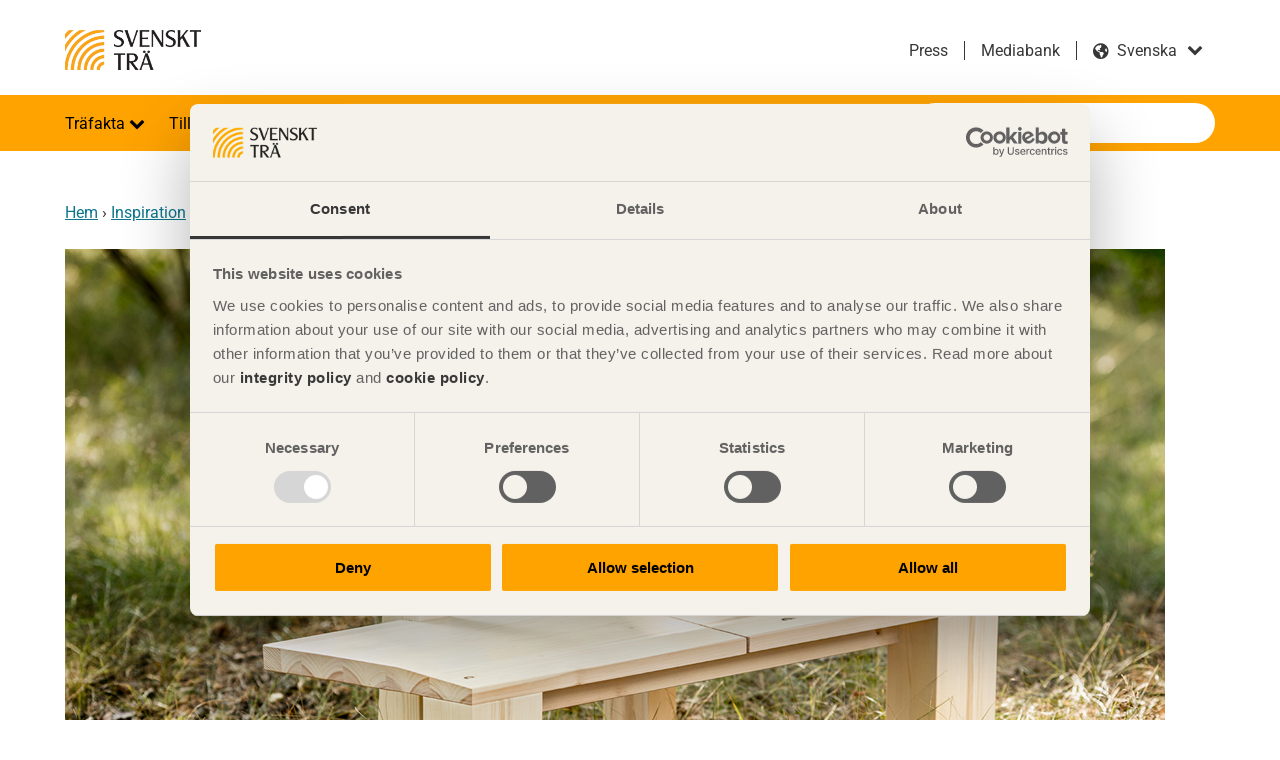

--- FILE ---
content_type: text/html; charset=utf-8
request_url: https://www.svenskttra.se/inspiration/mobler/sauna-seat/
body_size: 22462
content:

<!doctype html>
<html class="no-js" lang="sv" dir="ltr">

<head>
<title>Sauna Seat - Svenskt Tr&#xE4;</title>
<meta charset="utf-8">
<meta name="viewport" content="width=device-width, initial-scale=1">
<meta name="referrer" content="always">
<meta name="msapplication-config" content="none">
        <meta property="og:type" content="article">
        <meta property="og:title" content="Sauna Seat - Svenskt Tr&#xE4;">
        <meta property="og:site_name" content="Svenskt Tr&#xE4;">
        <meta property="og:url" content="https://www.svenskttra.se/inspiration/mobler/sauna-seat/">
        <meta property="og:image" content="https://www.svenskttra.se/prototype/src/img/urlbanner_some.png">
<meta name="facebook-domain-verification" content="00s501wr2j59jylkyhb0f5oks9ccij" />    <link rel="alternate" href="https://www.swedishwood.com/inspiration/furniture/sauna-seat/" hreflang="en" type="text/html">
    <link rel="alternate" href="https://www.swedishwood.cn/inspiration/interior-and-furniture2/sauna-seat/" hreflang="zh" type="text/html">
    <link rel="alternate" href="https://www.swedishwood.ae/inspiration/interior_and_furniture2/sauna-seat/" hreflang="ar" type="text/html">
    <link rel="canonical" href="https://www.svenskttra.se/inspiration/mobler/sauna-seat/">
    <meta name="google-site-verification" content="9vy70_wrOpYyv8qJQ_dYnbrd_y9ukc5q5Gmj9v5o2V4" />
<script>
            (function (p, l, a, n, k) {
                p[n] = p[n] || [];
                p[n].push({ 'gtm.start': new Date().getTime(), event: 'gtm.js' });
                var f = l.getElementsByTagName(a)[0], j = l.createElement(a), dl = n != 'dataLayer' ? '&l=' 
                 + n : '';
                j.async = true;
                j.src = '//www.googletagmanager.com/gtm.js?id=' + k + dl;
                f.parentNode.insertBefore(j, f);
            })(window, document, 'script', 'dataLayer', 'GTM-NFCZL7');
    </script>
    <script src="https://use.fontawesome.com/c7907f0e39.js" async></script>
            <link rel="stylesheet" href="/assets/main-B3vhp8NI.css">
            <script type="module" src="/assets/main-ChjH-U7k.js" async></script>

    <script>
!function(T,l,y){var S=T.location,k="script",D="instrumentationKey",C="ingestionendpoint",I="disableExceptionTracking",E="ai.device.",b="toLowerCase",w="crossOrigin",N="POST",e="appInsightsSDK",t=y.name||"appInsights";(y.name||T[e])&&(T[e]=t);var n=T[t]||function(d){var g=!1,f=!1,m={initialize:!0,queue:[],sv:"5",version:2,config:d};function v(e,t){var n={},a="Browser";return n[E+"id"]=a[b](),n[E+"type"]=a,n["ai.operation.name"]=S&&S.pathname||"_unknown_",n["ai.internal.sdkVersion"]="javascript:snippet_"+(m.sv||m.version),{time:function(){var e=new Date;function t(e){var t=""+e;return 1===t.length&&(t="0"+t),t}return e.getUTCFullYear()+"-"+t(1+e.getUTCMonth())+"-"+t(e.getUTCDate())+"T"+t(e.getUTCHours())+":"+t(e.getUTCMinutes())+":"+t(e.getUTCSeconds())+"."+((e.getUTCMilliseconds()/1e3).toFixed(3)+"").slice(2,5)+"Z"}(),iKey:e,name:"Microsoft.ApplicationInsights."+e.replace(/-/g,"")+"."+t,sampleRate:100,tags:n,data:{baseData:{ver:2}}}}var h=d.url||y.src;if(h){function a(e){var t,n,a,i,r,o,s,c,u,p,l;g=!0,m.queue=[],f||(f=!0,t=h,s=function(){var e={},t=d.connectionString;if(t)for(var n=t.split(";"),a=0;a<n.length;a++){var i=n[a].split("=");2===i.length&&(e[i[0][b]()]=i[1])}if(!e[C]){var r=e.endpointsuffix,o=r?e.location:null;e[C]="https://"+(o?o+".":"")+"dc."+(r||"services.visualstudio.com")}return e}(),c=s[D]||d[D]||"",u=s[C],p=u?u+"/v2/track":d.endpointUrl,(l=[]).push((n="SDK LOAD Failure: Failed to load Application Insights SDK script (See stack for details)",a=t,i=p,(o=(r=v(c,"Exception")).data).baseType="ExceptionData",o.baseData.exceptions=[{typeName:"SDKLoadFailed",message:n.replace(/\./g,"-"),hasFullStack:!1,stack:n+"\nSnippet failed to load ["+a+"] -- Telemetry is disabled\nHelp Link: https://go.microsoft.com/fwlink/?linkid=2128109\nHost: "+(S&&S.pathname||"_unknown_")+"\nEndpoint: "+i,parsedStack:[]}],r)),l.push(function(e,t,n,a){var i=v(c,"Message"),r=i.data;r.baseType="MessageData";var o=r.baseData;return o.message='AI (Internal): 99 message:"'+("SDK LOAD Failure: Failed to load Application Insights SDK script (See stack for details) ("+n+")").replace(/\"/g,"")+'"',o.properties={endpoint:a},i}(0,0,t,p)),function(e,t){if(JSON){var n=T.fetch;if(n&&!y.useXhr)n(t,{method:N,body:JSON.stringify(e),mode:"cors"});else if(XMLHttpRequest){var a=new XMLHttpRequest;a.open(N,t),a.setRequestHeader("Content-type","application/json"),a.send(JSON.stringify(e))}}}(l,p))}function i(e,t){f||setTimeout(function(){!t&&m.core||a()},500)}var e=function(){var n=l.createElement(k);n.src=h;var e=y[w];return!e&&""!==e||"undefined"==n[w]||(n[w]=e),n.onload=i,n.onerror=a,n.onreadystatechange=function(e,t){"loaded"!==n.readyState&&"complete"!==n.readyState||i(0,t)},n}();y.ld<0?l.getElementsByTagName("head")[0].appendChild(e):setTimeout(function(){l.getElementsByTagName(k)[0].parentNode.appendChild(e)},y.ld||0)}try{m.cookie=l.cookie}catch(p){}function t(e){for(;e.length;)!function(t){m[t]=function(){var e=arguments;g||m.queue.push(function(){m[t].apply(m,e)})}}(e.pop())}var n="track",r="TrackPage",o="TrackEvent";t([n+"Event",n+"PageView",n+"Exception",n+"Trace",n+"DependencyData",n+"Metric",n+"PageViewPerformance","start"+r,"stop"+r,"start"+o,"stop"+o,"addTelemetryInitializer","setAuthenticatedUserContext","clearAuthenticatedUserContext","flush"]),m.SeverityLevel={Verbose:0,Information:1,Warning:2,Error:3,Critical:4};var s=(d.extensionConfig||{}).ApplicationInsightsAnalytics||{};if(!0!==d[I]&&!0!==s[I]){var c="onerror";t(["_"+c]);var u=T[c];T[c]=function(e,t,n,a,i){var r=u&&u(e,t,n,a,i);return!0!==r&&m["_"+c]({message:e,url:t,lineNumber:n,columnNumber:a,error:i}),r},d.autoExceptionInstrumented=!0}return m}(y.cfg);function a(){y.onInit&&y.onInit(n)}(T[t]=n).queue&&0===n.queue.length?(n.queue.push(a),n.trackPageView({})):a()}(window,document,{src: "https://js.monitor.azure.com/scripts/b/ai.2.gbl.min.js", crossOrigin: "anonymous", cfg: {instrumentationKey: 'e2c5300c-6981-4492-8eee-958d31caa03c', disableCookiesUsage: false }});
</script>

</head>

<body class="has-sidebar project">
    
    
    

    
<div class="page-wrapper">
    <header class="site-header" role="banner">
    <div class="header-top site-width">
        <span class="site-name">
            <a href="/">
                Svenskt Tr&#xE4;
                    <img src="/siteassets/logotyper/svenskt-tra-orange-med-svart-text-eps_.jpg?width=980&amp;rmode=min" alt="">
            </a>
        </span>
        <div class="language-search-container">
                <div class="language-switcher">
            <ul class="link-list">
                        <li>
                            <a href="/om-oss/pressmeddelande/" title="Press">Press</a>
                        </li>
                        <li>
                            <a href="https://skogsindustrierna.qbank.se/" title="Mediabank" target="_blank"
                                rel="noopener noreferrer">Mediabank</a>
                        </li>
            </ul>
        <div class="form-item form-select ">
            <label for="language">svenska</label>
            <select name="language" id="language">
                <option disabled selected>svenska</option>
                    <option value="https://www.swedishwood.com/inspiration/furniture/sauna-seat/" data-language-name="English" class="en">
                        English</option>
                    <option value="https://www.swedishwood.cn/inspiration/interior-and-furniture2/sauna-seat/" data-language-name="&#x4E2D;&#x6587;" class="zh">
                        &#x4E2D;&#x6587;</option>
                    <option value="https://www.swedishwood.ae/inspiration/interior_and_furniture2/sauna-seat/" data-language-name="&#x627;&#x644;&#x639;&#x631;&#x628;&#x64A;&#x629;" class="ar">
                        &#x627;&#x644;&#x639;&#x631;&#x628;&#x64A;&#x629;</option>
            </select>
        </div>
    </div>

                <div class="quick-search no-desktop dropdown">
        <a href="#" class="dropdown-toggle">S&#xF6;k p&#xE5; webbplatsen</a>
        <div class="dropdown-content">
            <form action="/sok/" class="search-form">
                <button class="btn-search-header" type="submit">S&#xF6;k p&#xE5; webbplatsen</button>
                <div class="form-item form-item-search">
                    <label for="quick-search">S&#xF6;k</label>
                    <input type="text" placeholder="S&#xF6;k" autocomplete="off" name="q" class="suggestions-search quick-search-field" id="quick-search" data-endpoint="/sok/autocomplete/">
                </div>
            </form>
        </div>
    </div>

        </div>
    </div>
    <div class="nav-bar dropdown">
        <a href="#navigation" class="skip-link">Hoppa till navigation</a>
        <a href="#main" class="skip-link">Hoppa till huvudinneh&#xE5;ll</a>
        <a href="#" class="nav-toggle dropdown-toggle" role="button">
            <span></span>
            <span></span>
            <span></span>
        </a>
        <div class="site-width dropdown-content">
                <nav role="navigation" class="site-navigation dropdown" id="navigation">
        <h3 class="hidden">Navigation</h3>
        <ul class="level-1">
        <li class="dropdown">
                <span>
                        <button class="dropdown-toggle"  aria-expanded="false" aria-controls="trafakta-dropdown-content" aria-label="Tr&#xE4;fakta">
                            Tr&#xE4;fakta
                        </button>
                </span>
                <div id="trafakta-dropdown-content" class="dropdown-content">
                        <a href="/trafakta/">Tr&#xE4;fakta<div class="event-arrow-right"></div></a>

                    <ul class="level-2">
        <li class="dropdown">
                <span>
                        <a href="/trafakta/allmant-om-tra/" >Allm&#xE4;nt om tr&#xE4;</a>
                        <a href="#" class="dropdown-toggle" aria-expanded="false" aria-controls="allmant-om-tra-dropdown-content"></a>
                </span>
                <div id="allmant-om-tra-dropdown-content" class="dropdown-content">

                    <ul class="level-3">
        <li class="dropdown">
                <span>
                        <a href="/trafakta/allmant-om-tra/fran-timmer-till-planka/" >Tr&#xE4; som material</a>
                        <a href="#" class="dropdown-toggle" aria-expanded="false" aria-controls="fran-timmer-till-planka-dropdown-content"></a>
                </span>
                <div id="fran-timmer-till-planka-dropdown-content" class="dropdown-content">

                    <ul class="level-4">
        <li>
                <a href="/trafakta/allmant-om-tra/fran-timmer-till-planka/egenskaper-hos-barrtra/" >Egenskaper hos barrtr&#xE4;</a>
        </li>
        <li>
                <a href="/trafakta/allmant-om-tra/fran-timmer-till-planka/bestandighetsegenskaper/" >Best&#xE4;ndighetsegenskaper</a>
        </li>
        <li>
                <a href="/trafakta/allmant-om-tra/fran-timmer-till-planka/kursen-tra-som-material/" >Kurs &quot;Tr&#xE4; som material&quot;</a>
        </li>
                    </ul>

                </div>
        </li>
        <li class="dropdown">
                <span>
                        <a href="/trafakta/allmant-om-tra/tra-och-fukt/" >Tr&#xE4; och fukt</a>
                        <a href="#" class="dropdown-toggle" aria-expanded="false" aria-controls="tra-och-fukt-dropdown-content"></a>
                </span>
                <div id="tra-och-fukt-dropdown-content" class="dropdown-content">

                    <ul class="level-4">
        <li>
                <a href="/trafakta/allmant-om-tra/tra-och-fukt/traets-fuktrorelser/" >Tr&#xE4;ets fuktr&#xF6;relser</a>
        </li>
        <li>
                <a href="/trafakta/allmant-om-tra/tra-och-fukt/mikroorganismer/" >Mikroorganismer</a>
        </li>
                    </ul>

                </div>
        </li>
        <li>
                <a href="/trafakta/allmant-om-tra/anvandning-av-virke-med-blanad/" >Anv&#xE4;ndning av virke med bl&#xE5;nad</a>
        </li>
        <li>
                <a href="/trafakta/allmant-om-tra/traskydd/" >Tr&#xE4;skydd</a>
        </li>
        <li class="dropdown">
                <span>
                        <a href="/trafakta/allmant-om-tra/kvalitet-och-sortiment/" >Kvalitet och sortiment</a>
                        <a href="#" class="dropdown-toggle" aria-expanded="false" aria-controls="kvalitet-och-sortiment-dropdown-content"></a>
                </span>
                <div id="kvalitet-och-sortiment-dropdown-content" class="dropdown-content">

                    <ul class="level-4">
        <li>
                <a href="/trafakta/allmant-om-tra/kvalitet-och-sortiment/virkessortiment/" >Virkessortiment</a>
        </li>
        <li>
                <a href="/trafakta/allmant-om-tra/kvalitet-och-sortiment/kurs-ratt-virke-pa-ratt-plats/" >Kurs &quot;R&#xE4;tt virke p&#xE5; r&#xE4;tt plats&quot;</a>
        </li>
        <li>
                <a href="/trafakta/allmant-om-tra/kvalitet-och-sortiment/kurs-sortiment/" >Kurs &quot;Sortiment&quot;</a>
        </li>
                    </ul>

                </div>
        </li>
        <li>
                <a href="http://www.svenskttra.diplomautbildning.se/"  class="popup" target="_blank">Svenskt Tr&#xE4;s l&#xE4;rportal</a>
        </li>
        <li>
                <a href="/trafakta/allmant-om-tra/utbildning-att-valja-tra/" >Utbildning - Att v&#xE4;lja tr&#xE4;</a>
        </li>
        <li>
                <a href="/trafakta/allmant-om-tra/snoskottning-fran-tak/" >Sn&#xF6;skottning fr&#xE5;n tak</a>
        </li>
                    </ul>

                </div>
        </li>
        <li class="dropdown">
                <span>
                        <a href="/trafakta/forskning/" >Forskning</a>
                        <a href="#" class="dropdown-toggle" aria-expanded="false" aria-controls="forskning-dropdown-content"></a>
                </span>
                <div id="forskning-dropdown-content" class="dropdown-content">

                    <ul class="level-3">
        <li>
                <a href="/trafakta/forskning/forskning-om-tra-och-fukt/" >Forskning om tr&#xE4; och fukt</a>
        </li>
        <li>
                <a href="/trafakta/forskning/forskning-om-interiort-tra/" >Forskning om tr&#xE4; och interi&#xF6;r</a>
        </li>
        <li>
                <a href="/trafakta/forskning/forskning-om-tra-och-brand/" >Forskning om tr&#xE4; och brand</a>
        </li>
        <li>
                <a href="https://www.traguiden.se/forskning/"  class="popup" target="_blank">Tr&#xE4;forskningsportalen</a>
        </li>
        <li>
                <a href="/trafakta/forskning/livscykelanalys-av-tva-typer-av-lastpallar-i-tra-och-plast/" >Forskning om tr&#xE4; och lastpallar</a>
        </li>
        <li>
                <a href="/trafakta/forskning/forskning-om-tra-och-byggande/" >Forskning om tr&#xE4; och byggande</a>
        </li>
        <li>
                <a href="/trafakta/forskning/forskning-om-tra-och-valbefinnande/" >Forskning om tr&#xE4; och h&#xE4;lsa</a>
        </li>
                    </ul>

                </div>
        </li>
        <li class="dropdown">
                <span>
                        <a href="/trafakta/standarder-inom-byggproduktomradet/" >Standarder inom byggproduktomr&#xE5;det</a>
                        <a href="#" class="dropdown-toggle" aria-expanded="false" aria-controls="standarder-inom-byggproduktomradet-dropdown-content"></a>
                </span>
                <div id="standarder-inom-byggproduktomradet-dropdown-content" class="dropdown-content">

                    <ul class="level-3">
        <li>
                <a href="/trafakta/standarder-inom-byggproduktomradet/lagar-och-forordningar/" >Lagar och f&#xF6;rordningar</a>
        </li>
        <li>
                <a href="/trafakta/standarder-inom-byggproduktomradet/vaxtskydd/" >Handel med tr&#xE4;</a>
        </li>
                    </ul>

                </div>
        </li>
        <li class="dropdown">
                <span>
                        <a href="/trafakta/digitalisering-inom-trabranschen/" >Digitalisering inom tr&#xE4;branschen</a>
                        <a href="#" class="dropdown-toggle" aria-expanded="false" aria-controls="digitalisering-inom-trabranschen-dropdown-content"></a>
                </span>
                <div id="digitalisering-inom-trabranschen-dropdown-content" class="dropdown-content">

                    <ul class="level-3">
        <li>
                <a href="/hallbarhet/tre-loften-for-en-hallbar-utveckling/sparbarhet-en-grundforutsattning-for-det-cirkulara-byggandet/" >Digitalisering av tr&#xE4;produkter</a>
        </li>
        <li>
                <a href="/trafakta/digitalisering-inom-trabranschen/unikt-samverkansprojekt-satter-fingret-pa-klimatfragan/" >Unikt samverkansprojekt s&#xE4;tter fingret p&#xE5; klimatfr&#xE5;gan</a>
        </li>
        <li>
                <a href="/trafakta/digitalisering-inom-trabranschen/intervju-henrik-rosenhall-digitalisering/" >Intervju Henrik Rosenhall - Digitalisering</a>
        </li>
        <li>
                <a href="https://traprodukter.se/Forms/StartPageRD.vbhtml"  class="popup" target="_blank">Svenskt Tr&#xE4;s Produktkatalog</a>
        </li>
                    </ul>

                </div>
        </li>
        <li>
                <a href="/trafakta/vanliga-fragor-om-tra/" >Vanliga fr&#xE5;gor om tr&#xE4;</a>
        </li>
        <li>
                <a href="http://www.svenskttra.diplomautbildning.se/"  class="popup" target="_blank">Svenskt Tr&#xE4;s l&#xE4;rportal</a>
        </li>
                    </ul>

                </div>
        </li>
        <li class="dropdown">
                <span>
                        <button class="dropdown-toggle"  aria-expanded="false" aria-controls="bygg-med-tra-dropdown-content" aria-label="Tillverka i tr&#xE4;">
                            Tillverka i tr&#xE4;
                        </button>
                </span>
                <div id="bygg-med-tra-dropdown-content" class="dropdown-content">
                        <a href="/bygg-med-tra/">Tillverka i tr&#xE4;<div class="event-arrow-right"></div></a>

                    <ul class="level-2">
        <li class="dropdown">
                <span>
                        <a href="/bygg-med-tra/byggande/" >Byggande</a>
                        <a href="#" class="dropdown-toggle" aria-expanded="false" aria-controls="byggande-dropdown-content"></a>
                </span>
                <div id="byggande-dropdown-content" class="dropdown-content">

                    <ul class="level-3">
        <li class="dropdown">
                <span>
                        <a href="/bygg-med-tra/byggande/varfor-tra/" >Varf&#xF6;r tr&#xE4;?</a>
                        <a href="#" class="dropdown-toggle" aria-expanded="false" aria-controls="varfor-tra-dropdown-content"></a>
                </span>
                <div id="varfor-tra-dropdown-content" class="dropdown-content">

                    <ul class="level-4">
        <li>
                <a href="/bygg-med-tra/byggande/varfor-tra/spara-tid/" >Spara tid</a>
        </li>
        <li>
                <a href="/bygg-med-tra/byggande/varfor-tra/spara-pengar/" >Spara pengar</a>
        </li>
        <li>
                <a href="/bygg-med-tra/byggande/varfor-tra/sakra-kvaliteten/" >S&#xE4;kra kvaliteten</a>
        </li>
        <li>
                <a href="/bygg-med-tra/byggande/varfor-tra/arbetsmiljo-och-boendemiljo/" >Arbetsmilj&#xF6; och boendemilj&#xF6;</a>
        </li>
        <li>
                <a href="/bygg-med-tra/byggande/varfor-tra/bygg-klimatsmart/" >Bygg klimatsmart</a>
        </li>
        <li>
                <a href="/bygg-med-tra/byggande/varfor-tra/bygg-modernt/" >Bygg modernt</a>
        </li>
                    </ul>

                </div>
        </li>
        <li class="dropdown">
                <span>
                        <a href="/bygg-med-tra/byggande/tra-och-trabaserade-produkter/" >Tr&#xE4;- och tr&#xE4;baserade produkter</a>
                        <a href="#" class="dropdown-toggle" aria-expanded="false" aria-controls="tra-och-trabaserade-produkter-dropdown-content"></a>
                </span>
                <div id="tra-och-trabaserade-produkter-dropdown-content" class="dropdown-content">

                    <ul class="level-4">
        <li>
                <a href="/bygg-med-tra/byggande/tra-och-trabaserade-produkter/virke-i-snickeriindustrin/" >Virke i snickeriindustrin</a>
        </li>
        <li>
                <a href="/bygg-med-tra/byggande/tra-och-trabaserade-produkter/konstruktionselement/" >Konstruktionselement</a>
        </li>
        <li>
                <a href="/bygg-med-tra/byggande/tra-och-trabaserade-produkter/trabaserade-skivmaterial/" >Tr&#xE4;baserade skivmaterial</a>
        </li>
        <li>
                <a href="/bygg-med-tra/byggande/tra-och-trabaserade-produkter/andra-traprodukter/" >Andra tr&#xE4;produkter</a>
        </li>
                    </ul>

                </div>
        </li>
        <li class="dropdown">
                <span>
                        <a href="/bygg-med-tra/byggande/bygga-i-tra/" >Bygga i tr&#xE4;</a>
                        <a href="#" class="dropdown-toggle" aria-expanded="false" aria-controls="bygga-i-tra-dropdown-content"></a>
                </span>
                <div id="bygga-i-tra-dropdown-content" class="dropdown-content">

                    <ul class="level-4">
        <li>
                <a href="/bygg-med-tra/byggande/bygga-i-tra/tra-i-infrastruktur/" >Tr&#xE4; i infrastruktur</a>
        </li>
        <li>
                <a href="/bygg-med-tra/byggande/bygga-i-tra/trabyggsystemen-i-byggprocessen/" >Tr&#xE4;byggsystemen i byggprocessen</a>
        </li>
        <li>
                <a href="/bygg-med-tra/byggande/bygga-i-tra/kurs-bygga-hallbart/" >Kurs &quot;Bygga h&#xE5;llbart&quot;</a>
        </li>
                    </ul>

                </div>
        </li>
        <li class="dropdown">
                <span>
                        <a href="/bygg-med-tra/byggande/hantering-och-lagring/" >Hantering och lagring</a>
                        <a href="#" class="dropdown-toggle" aria-expanded="false" aria-controls="hantering-och-lagring-dropdown-content"></a>
                </span>
                <div id="hantering-och-lagring-dropdown-content" class="dropdown-content">

                    <ul class="level-4">
        <li>
                <a href="/bygg-med-tra/byggande/hantering-och-lagring/kurs-hantering-lagring/" >Kurs &quot;Hantering &amp; lagring&quot;</a>
        </li>
                    </ul>

                </div>
        </li>
        <li class="dropdown">
                <span>
                        <a href="/bygg-med-tra/byggande/ytbehandling/" >Ytbehandling</a>
                        <a href="#" class="dropdown-toggle" aria-expanded="false" aria-controls="ytbehandling-dropdown-content"></a>
                </span>
                <div id="ytbehandling-dropdown-content" class="dropdown-content">

                    <ul class="level-4">
        <li>
                <a href="/bygg-med-tra/byggande/ytbehandling/ytbehandling-av-invandigt-tra/" >Ytbehandling av inv&#xE4;ndigt tr&#xE4;</a>
        </li>
        <li>
                <a href="/bygg-med-tra/byggande/ytbehandling/kurs-ytbehandling/" >Kurs &quot;Ytbehandling&quot;</a>
        </li>
                    </ul>

                </div>
        </li>
        <li class="dropdown">
                <span>
                        <a href="/bygg-med-tra/byggande/forbandstyper/" >F&#xF6;rbandstyper</a>
                        <a href="#" class="dropdown-toggle" aria-expanded="false" aria-controls="forbandstyper-dropdown-content"></a>
                </span>
                <div id="forbandstyper-dropdown-content" class="dropdown-content">

                    <ul class="level-4">
        <li>
                <a href="/bygg-med-tra/byggande/forbandstyper/byggbeslag/" >Byggbeslag</a>
        </li>
        <li>
                <a href="/bygg-med-tra/byggande/forbandstyper/kurs-forbandstyper/" >Kurs &quot;F&#xF6;rbandstyper&quot;</a>
        </li>
                    </ul>

                </div>
        </li>
        <li>
                <a href="/bygg-med-tra/byggande/byggregler/" >Byggregler</a>
        </li>
        <li>
                <a href="/bygg-med-tra/byggande/virkesatgang/" >Virkes&#xE5;tg&#xE5;ng</a>
        </li>
        <li>
                <a href="/bygg-med-tra/byggande/framtiden-vaxer-pa-trad/" >Framtiden v&#xE4;xer p&#xE5; tr&#xE4;d</a>
        </li>
        <li class="dropdown">
                <span>
                        <a href="/bygg-med-tra/byggande/olika-trakonstruktioner/" >Olika tr&#xE4;konstruktioner</a>
                        <a href="#" class="dropdown-toggle" aria-expanded="false" aria-controls="olika-trakonstruktioner-dropdown-content"></a>
                </span>
                <div id="olika-trakonstruktioner-dropdown-content" class="dropdown-content">

                    <ul class="level-4">
        <li class="dropdown">
                <span>
                        <a href="/bygg-med-tra/byggande/olika-trakonstruktioner/smahus-och-flervaningshus/" >Sm&#xE5;hus och flerv&#xE5;ningshus</a>
                        <a href="#" class="dropdown-toggle" aria-expanded="false" aria-controls="smahus-och-flervaningshus-dropdown-content"></a>
                </span>
                <div id="smahus-och-flervaningshus-dropdown-content" class="dropdown-content">

                    <ul class="level-5">
        <li>
                <a href="/bygg-med-tra/byggande/olika-trakonstruktioner/smahus-och-flervaningshus/trabyggande-varlden-over/" >Tr&#xE4;byggande v&#xE4;rlden &#xF6;ver</a>
        </li>
                    </ul>

                </div>
        </li>
        <li>
                <a href="/bygg-med-tra/byggande/olika-trakonstruktioner/offentliga-byggnader/" >Offentliga byggnader</a>
        </li>
        <li>
                <a href="/bygg-med-tra/byggande/olika-trakonstruktioner/storre-barverk-av-tra/" >St&#xF6;rre b&#xE4;rverk av tr&#xE4;</a>
        </li>
        <li>
                <a href="/bygg-med-tra/byggande/olika-trakonstruktioner/bullerskarmar/" >Bullersk&#xE4;rmar</a>
        </li>
        <li>
                <a href="/bygg-med-tra/byggande/olika-trakonstruktioner/trabroar/" >Tr&#xE4;broar</a>
        </li>
                    </ul>

                </div>
        </li>
                    </ul>

                </div>
        </li>
        <li class="dropdown">
                <span>
                        <a href="/bygg-med-tra/certifierad-malad-panel/" >Certifierad M&#xE5;lad Panel - CMP</a>
                        <a href="#" class="dropdown-toggle" aria-expanded="false" aria-controls="certifierad-malad-panel-dropdown-content"></a>
                </span>
                <div id="certifierad-malad-panel-dropdown-content" class="dropdown-content">

                    <ul class="level-3">
        <li class="dropdown">
                <span>
                        <a href="/bygg-med-tra/certifierad-malad-panel/10-ars-funktionsgaranti/" >10 &#xE5;rs funktionsgaranti</a>
                        <a href="#" class="dropdown-toggle" aria-expanded="false" aria-controls="10-ars-funktionsgaranti-dropdown-content"></a>
                </span>
                <div id="10-ars-funktionsgaranti-dropdown-content" class="dropdown-content">

                    <ul class="level-4">
        <li>
                <a href="/bygg-med-tra/certifierad-malad-panel/10-ars-funktionsgaranti/garantivillkor-cmp/" >Garantivillkor CMP</a>
        </li>
        <li>
                <a href="/bygg-med-tra/certifierad-malad-panel/10-ars-funktionsgaranti/godkanda-slutstrykningsfarger/" >Godk&#xE4;nda slutstrykningsf&#xE4;rger</a>
        </li>
                    </ul>

                </div>
        </li>
        <li>
                <a href="/bygg-med-tra/certifierad-malad-panel/cmp-kostnad-och-tid/" >Kostnad &amp; tid</a>
        </li>
        <li>
                <a href="/bygg-med-tra/certifierad-malad-panel/cmp-miljo/" >Milj&#xF6;</a>
        </li>
        <li>
                <a href="/bygg-med-tra/certifierad-malad-panel/cmp-kvalitet/" >Kvalitet</a>
        </li>
        <li>
                <a href="/bygg-med-tra/certifierad-malad-panel/cmp-trygghet/" >Trygghet</a>
        </li>
        <li>
                <a href="https://www.traradhuset.se/cmp.html"  class="popup" target="_blank">CMP-panelv&#xE4;ljare</a>
        </li>
        <li>
                <a href="/bygg-med-tra/certifierad-malad-panel/cmp-monterings-och-slutbehandlingsanvisningar/" >Monterings- och slutbehandlingsanvisningar</a>
        </li>
        <li class="dropdown">
                <span>
                        <a href="/bygg-med-tra/certifierad-malad-panel/leverantorer-cmp/" >Leverant&#xF6;rer CMP</a>
                        <a href="#" class="dropdown-toggle" aria-expanded="false" aria-controls="leverantorer-cmp-dropdown-content"></a>
                </span>
                <div id="leverantorer-cmp-dropdown-content" class="dropdown-content">

                    <ul class="level-4">
        <li>
                <a href="/bygg-med-tra/certifierad-malad-panel/leverantorer-cmp/cmp-certifikatnummer/" >Certifikatnummer</a>
        </li>
                    </ul>

                </div>
        </li>
        <li>
                <a href="/bygg-med-tra/certifierad-malad-panel/cmp-godkanda-farger/" >Godk&#xE4;nda f&#xE4;rger</a>
        </li>
        <li>
                <a href="/publikationer-start/tidningen-tra/2019-1/cmp/" >Nytt system f&#xF6;r ytbehandling ger j&#xE4;mnare kvalitet</a>
        </li>
        <li class="dropdown">
                <span>
                        <a href="/bygg-med-tra/certifierad-malad-panel/cmp-krav-for-certifiering/" >Krav f&#xF6;r certifiering</a>
                        <a href="#" class="dropdown-toggle" aria-expanded="false" aria-controls="cmp-krav-for-certifiering-dropdown-content"></a>
                </span>
                <div id="cmp-krav-for-certifiering-dropdown-content" class="dropdown-content">

                    <ul class="level-4">
        <li>
                <a href="/bygg-med-tra/certifierad-malad-panel/cmp-krav-for-certifiering/cmp-tekniska-krav/" >Tekniska krav</a>
        </li>
        <li>
                <a href="/bygg-med-tra/certifierad-malad-panel/cmp-krav-for-certifiering/cmp-markning-och-slutbehandling/" >M&#xE4;rkning och slutbehandling</a>
        </li>
        <li>
                <a href="/bygg-med-tra/certifierad-malad-panel/cmp-krav-for-certifiering/cmp-tillverkningskontroll-och-tredjepartskontroll/" >Tillverkningskontroll och tredjepartskontroll</a>
        </li>
                    </ul>

                </div>
        </li>
        <li>
                <a href="/bygg-med-tra/certifierad-malad-panel/kontakta-oss/" >Kontakta oss</a>
        </li>
                    </ul>

                </div>
        </li>
        <li class="dropdown">
                <span>
                        <a href="/bygg-med-tra/om-limtra/" >Om limtr&#xE4;</a>
                        <a href="#" class="dropdown-toggle" aria-expanded="false" aria-controls="om-limtra-dropdown-content"></a>
                </span>
                <div id="om-limtra-dropdown-content" class="dropdown-content">

                    <ul class="level-3">
        <li class="dropdown">
                <span>
                        <a href="/bygg-med-tra/om-limtra/limtra-och-miljon/" >Limtr&#xE4; och milj&#xF6;n</a>
                        <a href="#" class="dropdown-toggle" aria-expanded="false" aria-controls="limtra-och-miljon-dropdown-content"></a>
                </span>
                <div id="limtra-och-miljon-dropdown-content" class="dropdown-content">

                    <ul class="level-4">
        <li>
                <a href="/bygg-med-tra/om-limtra/limtra-och-miljon/lca-for-broar/" >LCA f&#xF6;r broar</a>
        </li>
                    </ul>

                </div>
        </li>
        <li>
                <a href="/bygg-med-tra/om-limtra/dimensioneringshjalp/" >Dimensioneringshj&#xE4;lp</a>
        </li>
        <li>
                <a href="/bygg-med-tra/om-limtra/tillverkare-tillverkning/" >Tillverkning &amp; tillverkare</a>
        </li>
        <li>
                <a href="/bygg-med-tra/om-limtra/hallfasthetsklasser-och-sortiment/" >Sortiment &amp;h&#xE5;llfasthetsklasser</a>
        </li>
        <li class="dropdown">
                <span>
                        <a href="/bygg-med-tra/om-limtra/att-valja-limtra/" >Att v&#xE4;lja limtr&#xE4;</a>
                        <a href="#" class="dropdown-toggle" aria-expanded="false" aria-controls="att-valja-limtra-dropdown-content"></a>
                </span>
                <div id="att-valja-limtra-dropdown-content" class="dropdown-content">

                    <ul class="level-4">
        <li>
                <a href="/bygg-med-tra/om-limtra/att-valja-limtra/konstruktion_limtra/" >Konstruktion</a>
        </li>
        <li>
                <a href="/bygg-med-tra/om-limtra/att-valja-limtra/tekniska-egenskaper/" >Tekniska egenskaper</a>
        </li>
        <li>
                <a href="/bygg-med-tra/om-limtra/att-valja-limtra/ytbehandling/" >Ytbehandling</a>
        </li>
        <li>
                <a href="/bygg-med-tra/om-limtra/att-valja-limtra/underhall/" >Underh&#xE5;ll</a>
        </li>
        <li>
                <a href="/bygg-med-tra/om-limtra/att-valja-limtra/traskyddsbehandlat-limtra/" >Tr&#xE4;skyddsbehandlat limtr&#xE4;</a>
        </li>
        <li>
                <a href="/bygg-med-tra/om-limtra/att-valja-limtra/praktiska-rad/" >Praktiska r&#xE5;d</a>
        </li>
        <li>
                <a href="/bygg-med-tra/om-limtra/att-valja-limtra/kontrollplan/" >Kontrollplan</a>
        </li>
                    </ul>

                </div>
        </li>
        <li>
                <a href="/bygg-med-tra/om-limtra/limtra-100-ar/" >Limtr&#xE4; 100 &#xE5;r</a>
        </li>
        <li>
                <a href="https://www.byggbeskrivningar.se/sommartips/bygg-med-limtra/"  class="popup" target="_blank">G&#xF6;r det sj&#xE4;lv - bygg i limtr&#xE4;</a>
        </li>
        <li>
                <a href="/bygg-med-tra/om-limtra/seminarier-och-foredrag/" >Seminarium f&#xF6;r ingenj&#xF6;rsm&#xE4;ssigt byggande i tr&#xE4;</a>
        </li>
        <li>
                <a href="/bygg-med-tra/om-limtra/fyra-arkitekter-om-limtra/" >Fyra arkitekter om limtr&#xE4;</a>
        </li>
        <li>
                <a href="/bygg-med-tra/om-limtra/fyra-konstruktorer-om-limtra/" >Fyra konstrukt&#xF6;rer om limtr&#xE4;</a>
        </li>
        <li>
                <a href="/bygg-med-tra/om-limtra/tre-bestallare-av-limtra/" >Tre best&#xE4;llare av limtr&#xE4;</a>
        </li>
                    </ul>

                </div>
        </li>
        <li class="dropdown">
                <span>
                        <a href="/bygg-med-tra/om-kl-tra/" >Om KL-tr&#xE4;</a>
                        <a href="#" class="dropdown-toggle" aria-expanded="false" aria-controls="om-kl-tra-dropdown-content"></a>
                </span>
                <div id="om-kl-tra-dropdown-content" class="dropdown-content">

                    <ul class="level-3">
        <li>
                <a href="/bygg-med-tra/om-kl-tra/arkitektens-syn-pa-kl-tra/" >Arkitektens syn p&#xE5; KL-tr&#xE4;</a>
        </li>
        <li>
                <a href="/bygg-med-tra/om-kl-tra/kl-tra-och-miljon/" >KL-tr&#xE4; och milj&#xF6;n</a>
        </li>
        <li>
                <a href="/bygg-med-tra/om-kl-tra/tillverkning-och-tillverkare/" >Tillverkning och tillverkare</a>
        </li>
        <li>
                <a href="/bygg-med-tra/om-kl-tra/egenskaper/" >Egenskaper</a>
        </li>
                    </ul>

                </div>
        </li>
        <li class="dropdown">
                <span>
                        <a href="/bygg-med-tra/gor-det-sjalv/" >G&#xF6;r det sj&#xE4;lv</a>
                        <a href="#" class="dropdown-toggle" aria-expanded="false" aria-controls="gor-det-sjalv-dropdown-content"></a>
                </span>
                <div id="gor-det-sjalv-dropdown-content" class="dropdown-content">

                    <ul class="level-3">
        <li>
                <a href="https://www.byggbeskrivningar.se/"  class="popup" target="_blank">Byggbeskrivningar</a>
        </li>
        <li>
                <a href="https://www.traradhuset.se/"  class="popup" target="_blank">Tr&#xE4;r&#xE5;dhuset</a>
        </li>
        <li>
                <a href="https://www.fixatrixa.se/"  class="popup" target="_blank">Fixa &amp; Trixa</a>
        </li>
                    </ul>

                </div>
        </li>
        <li>
                <a href="/publikationer-start/publikationer/lathunden/" >Ladda ner v&#xE5;r app &quot;Lathunden&quot;</a>
        </li>
        <li class="dropdown">
                <span>
                        <a href="/bygg-med-tra/traforpackningar/" >Tr&#xE4;f&#xF6;rpackningar</a>
                        <a href="#" class="dropdown-toggle" aria-expanded="false" aria-controls="traforpackningar-dropdown-content"></a>
                </span>
                <div id="traforpackningar-dropdown-content" class="dropdown-content">

                    <ul class="level-3">
        <li>
                <a href="/bygg-med-tra/traforpackningar/producentansvar/" >Producentansvar</a>
        </li>
        <li>
                <a href="/bygg-med-tra/traforpackningar/val-av-emballagevirke/" >Val av emballagevirke</a>
        </li>
        <li>
                <a href="/bygg-med-tra/traforpackningar/forband-och-forbindare/" >F&#xF6;rband och f&#xF6;rbindare</a>
        </li>
        <li>
                <a href="/bygg-med-tra/traforpackningar/belastning-och-pakanningar-pa-traforpackningar/" >Belastning och p&#xE5;k&#xE4;nningar p&#xE5; tr&#xE4;f&#xF6;rpackningar</a>
        </li>
        <li class="dropdown">
                <span>
                        <a href="/bygg-med-tra/traforpackningar/val-av-emballagetyp/" >Val av emballagetyp</a>
                        <a href="#" class="dropdown-toggle" aria-expanded="false" aria-controls="val-av-emballagetyp-dropdown-content"></a>
                </span>
                <div id="val-av-emballagetyp-dropdown-content" class="dropdown-content">

                    <ul class="level-4">
        <li>
                <a href="/bygg-med-tra/traforpackningar/val-av-emballagetyp/lastpallar/" >Lastpallar</a>
        </li>
        <li>
                <a href="/bygg-med-tra/traforpackningar/val-av-emballagetyp/pallkragar/" >Pallkragar</a>
        </li>
        <li>
                <a href="/bygg-med-tra/traforpackningar/val-av-emballagetyp/lador/" >L&#xE5;dor</a>
        </li>
        <li>
                <a href="/bygg-med-tra/traforpackningar/val-av-emballagetyp/hackar/" >H&#xE4;ckar</a>
        </li>
        <li>
                <a href="/bygg-med-tra/traforpackningar/val-av-emballagetyp/inredning/" >Inredning</a>
        </li>
        <li>
                <a href="/bygg-med-tra/traforpackningar/val-av-emballagetyp/vaggor/" >Vaggor</a>
        </li>
        <li>
                <a href="/bygg-med-tra/traforpackningar/val-av-emballagetyp/buntar/" >Buntar</a>
        </li>
        <li>
                <a href="/bygg-med-tra/traforpackningar/val-av-emballagetyp/trummor-spolar/" >Trummor &#x2013; spolar</a>
        </li>
        <li>
                <a href="/bygg-med-tra/traforpackningar/val-av-emballagetyp/emballage-av-skivmaterial/" >Emballage av skivmaterial</a>
        </li>
                    </ul>

                </div>
        </li>
        <li>
                <a href="/bygg-med-tra/traforpackningar/metoder-for-fysikaliskt-och-kemiskt-skydd/" >Metoder f&#xF6;r fysikaliskt  och kemiskt skydd</a>
        </li>
        <li>
                <a href="/bygg-med-tra/traforpackningar/forberedelse-av-gods-som-ska-packas/" >F&#xF6;rberedelse av gods som ska packas</a>
        </li>
        <li>
                <a href="/bygg-med-tra/traforpackningar/traemballage-och-miljo/" >Tr&#xE4;emballage och milj&#xF6;</a>
        </li>
        <li>
                <a href="/trafakta/allmant-om-tra/fran-timmer-till-planka/" >Tr&#xE4; som material</a>
        </li>
        <li>
                <a href="/bygg-med-tra/traforpackningar/standarder/" >Standarder</a>
        </li>
        <li>
                <a href="/bygg-med-tra/traforpackningar/leverantorer-traforpackningar/" >Leverant&#xF6;rer av tr&#xE4;f&#xF6;rpackningar</a>
        </li>
        <li>
                <a href="/trafakta/forskning/livscykelanalys-av-tva-typer-av-lastpallar-i-tra-och-plast/" >Forskning om tr&#xE4; och lastpallar</a>
        </li>
        <li>
                <a href="/bygg-med-tra/traforpackningar/traemballage-och-ispm-15-standarden/" >Tr&#xE4;emballage och ISPM 15-standarden</a>
        </li>
                    </ul>

                </div>
        </li>
                    </ul>

                </div>
        </li>
        <li class="ancestor dropdown">
                <span>
                        <button class="dropdown-toggle"  aria-expanded="false" aria-controls="inspiration-dropdown-content" aria-label="Inspiration">
                            Inspiration
                        </button>
                </span>
                <div id="inspiration-dropdown-content" class="dropdown-content">
                        <a href="/inspiration/">Inspiration<div class="event-arrow-right"></div></a>

                    <ul class="level-2">
        <li>
                <a href="/inspiration/arkitektur/" >Arkitektur</a>
        </li>
        <li>
                <a href="/inspiration/inredningsarkitektur/" >Inredningsarkitektur</a>
        </li>
        <li class="ancestor">
                <a href="/inspiration/mobler/" >M&#xF6;bler</a>
        </li>
        <li class="dropdown">
                <span>
                        <a href="/inspiration/trapriset/" >Tr&#xE4;priset</a>
                        <a href="#" class="dropdown-toggle" aria-expanded="false" aria-controls="trapriset-dropdown-content"></a>
                </span>
                <div id="trapriset-dropdown-content" class="dropdown-content">

                    <ul class="level-3">
        <li class="dropdown">
                <span>
                        <a href="/inspiration/trapriset/trapriset-2024/" >Tr&#xE4;priset 2024</a>
                        <a href="#" class="dropdown-toggle" aria-expanded="false" aria-controls="trapriset-2024-dropdown-content"></a>
                </span>
                <div id="trapriset-2024-dropdown-content" class="dropdown-content">

                    <ul class="level-4">
        <li>
                <a href="/inspiration/trapriset/trapriset-2024/cederhusen/" >Cederhusen</a>
        </li>
        <li>
                <a href="/inspiration/trapriset/trapriset-2024/fjarrkylacentral-pa-medicinareberget/" >Fj&#xE4;rrkylacentral p&#xE5; Medicinareberget</a>
        </li>
        <li>
                <a href="/inspiration/trapriset/trapriset-2024/hoghult/" >H&#xF6;ghult</a>
        </li>
        <li>
                <a href="/inspiration/trapriset/trapriset-2024/kilstromskaj/" >Kilstr&#xF6;mskaj</a>
        </li>
        <li>
                <a href="/inspiration/trapriset/trapriset-2024/kullabergs-vingard/" >Kullabergs ving&#xE5;rd</a>
        </li>
        <li>
                <a href="/inspiration/trapriset/trapriset-2024/kunskapshuset/" >Kunskapshuset</a>
        </li>
        <li>
                <a href="/inspiration/trapriset/trapriset-2024/library-house/" >Library House</a>
        </li>
        <li>
                <a href="/inspiration/trapriset/trapriset-2024/nodi/" >Nodi</a>
        </li>
        <li>
                <a href="/inspiration/trapriset/trapriset-2024/outdoor-office/" >Outdoor Office</a>
        </li>
        <li>
                <a href="/inspiration/trapriset/trapriset-2024/sara-kulturhus/" >Sara Kulturhus</a>
        </li>
        <li>
                <a href="/inspiration/trapriset/trapriset-2024/twelve-houses/" >Twelve Houses</a>
        </li>
        <li>
                <a href="/inspiration/trapriset/trapriset-2024/villa-meltem/" >Villa Meltem</a>
        </li>
        <li>
                <a href="/inspiration/trapriset/trapriset-2024/traprisjuryn-2024/" >Tr&#xE4;prisjuryn 2024</a>
        </li>
                    </ul>

                </div>
        </li>
        <li class="dropdown">
                <span>
                        <a href="/inspiration/trapriset/trapriset-2020/" >Tr&#xE4;priset 2020</a>
                        <a href="#" class="dropdown-toggle" aria-expanded="false" aria-controls="trapriset-2020-dropdown-content"></a>
                </span>
                <div id="trapriset-2020-dropdown-content" class="dropdown-content">

                    <ul class="level-4">
        <li>
                <a href="/inspiration/trapriset/trapriset-2020/vasaplan/" >Vasaplan</a>
        </li>
        <li>
                <a href="/inspiration/trapriset/trapriset-2020/lofthuset-i-orbaden/" >Lofthuset i Orbaden</a>
        </li>
        <li>
                <a href="/inspiration/trapriset/trapriset-2020/villa-idun-lee/" >Villa Idun-Lee</a>
        </li>
        <li>
                <a href="/inspiration/trapriset/trapriset-2020/tehuset/" >Tehuset</a>
        </li>
        <li>
                <a href="/inspiration/trapriset/trapriset-2020/spackhuggaren/" >Sp&#xE4;ckhuggaren</a>
        </li>
        <li>
                <a href="/inspiration/trapriset/trapriset-2020/qville/" >Qville</a>
        </li>
        <li>
                <a href="/inspiration/trapriset/trapriset-2020/nya-nibble-gard/" >Nya Nibble G&#xE5;rd</a>
        </li>
        <li>
                <a href="/inspiration/trapriset/trapriset-2020/modet/" >Modet</a>
        </li>
        <li>
                <a href="/inspiration/trapriset/trapriset-2020/kyrkogardspaviljongen/" >Kyrkog&#xE5;rdspaviljongen</a>
        </li>
        <li>
                <a href="/inspiration/trapriset/trapriset-2020/kajakhuset/" >Kajakhuset</a>
        </li>
        <li>
                <a href="/inspiration/trapriset/trapriset-2020/house-for-mother/" >House for Mother</a>
        </li>
        <li>
                <a href="/inspiration/trapriset/trapriset-2020/atelje-i-sodersvik/" >Atelj&#xE9; i S&#xF6;dersvik</a>
        </li>
        <li>
                <a href="/inspiration/trapriset/trapriset-2020/folj-oss-videoklipp/" >Tr&#xE4;prisresan</a>
        </li>
        <li>
                <a href="/inspiration/trapriset/trapriset-2020/jury-2020/" >Juryn</a>
        </li>
                    </ul>

                </div>
        </li>
        <li class="dropdown">
                <span>
                        <a href="/inspiration/trapriset/trapriset_2016/" >Tr&#xE4;priset 2016</a>
                        <a href="#" class="dropdown-toggle" aria-expanded="false" aria-controls="trapriset_2016-dropdown-content"></a>
                </span>
                <div id="trapriset_2016-dropdown-content" class="dropdown-content">

                    <ul class="level-4">
        <li class="dropdown">
                <span>
                        <a href="/inspiration/trapriset/trapriset_2016/de-nominerade/" >De nominerade</a>
                        <a href="#" class="dropdown-toggle" aria-expanded="false" aria-controls="de-nominerade-dropdown-content"></a>
                </span>
                <div id="de-nominerade-dropdown-content" class="dropdown-content">

                    <ul class="level-5">
        <li>
                <a href="/inspiration/trapriset/trapriset_2016/de-nominerade/emils-backe/" >Emils Backe</a>
        </li>
        <li>
                <a href="/inspiration/trapriset/trapriset_2016/de-nominerade/fritidshus-kyrkesund/" >Fritidshus Kyrkesund</a>
        </li>
        <li>
                <a href="/inspiration/trapriset/trapriset_2016/de-nominerade/molle-by-the-sea/" >M&#xF6;lle by the sea</a>
        </li>
        <li>
                <a href="/inspiration/trapriset/trapriset_2016/de-nominerade/ljungdalen/" >Ljungdalen</a>
        </li>
        <li>
                <a href="/inspiration/trapriset/trapriset_2016/de-nominerade/naturum-takern/" >Naturum T&#xE5;kern</a>
        </li>
        <li>
                <a href="/inspiration/trapriset/trapriset_2016/de-nominerade/raa-forskola/" >R&#xE5;&#xE5; f&#xF6;rskola</a>
        </li>
        <li>
                <a href="/inspiration/trapriset/trapriset_2016/de-nominerade/skagershuset/" >Skagershuset</a>
        </li>
        <li>
                <a href="/inspiration/trapriset/trapriset_2016/de-nominerade/strandparken/" >Strandparken</a>
        </li>
        <li>
                <a href="/inspiration/trapriset/trapriset_2016/de-nominerade/tratorn-norra-lanken/" >Tr&#xE4;torn Norra L&#xE4;nken</a>
        </li>
        <li>
                <a href="/inspiration/trapriset/trapriset_2016/de-nominerade/villa-eder-hederus/" >Villa Eder-Hederus</a>
        </li>
                    </ul>

                </div>
        </li>
        <li>
                <a href="/inspiration/trapriset/trapriset_2016/jury/" >Juryn</a>
        </li>
        <li class="dropdown">
                <span>
                        <a href="/inspiration/trapriset/trapriset_2016/foreslagna-objekt/" >Bidragen</a>
                        <a href="#" class="dropdown-toggle" aria-expanded="false" aria-controls="foreslagna-objekt-dropdown-content"></a>
                </span>
                <div id="foreslagna-objekt-dropdown-content" class="dropdown-content">

                    <ul class="level-5">
        <li class="dropdown">
                <span>
                        <a href="/inspiration/trapriset/trapriset_2016/foreslagna-objekt/villor-och-fritidshus/" >Villor och fritidshus</a>
                        <a href="#" class="dropdown-toggle" aria-expanded="false" aria-controls="villor-och-fritidshus-dropdown-content"></a>
                </span>
                <div id="villor-och-fritidshus-dropdown-content" class="dropdown-content">

                    <ul class="level-6">
        <li>
                <a href="/inspiration/trapriset/trapriset_2016/foreslagna-objekt/villor-och-fritidshus/bollebygd/" >Bollebygd</a>
        </li>
        <li>
                <a href="/inspiration/trapriset/trapriset_2016/foreslagna-objekt/villor-och-fritidshus/bodby-i-ytterskargarden/" >Bodby i yttersk&#xE4;rg&#xE5;rden</a>
        </li>
        <li>
                <a href="/inspiration/trapriset/trapriset_2016/foreslagna-objekt/villor-och-fritidshus/sommarhus-pa-tynningo/" >Sommarhus p&#xE5; Tynning&#xF6;</a>
        </li>
        <li>
                <a href="/inspiration/trapriset/trapriset_2016/foreslagna-objekt/villor-och-fritidshus/villa-brandt/" >Villa Brandt</a>
        </li>
        <li>
                <a href="/inspiration/trapriset/trapriset_2016/foreslagna-objekt/villor-och-fritidshus/sjoviks-vag-6/" >Sj&#xF6;viks v&#xE4;g 6</a>
        </li>
        <li>
                <a href="/inspiration/trapriset/trapriset_2016/foreslagna-objekt/villor-och-fritidshus/villa-rutan/" >Villa Rutan</a>
        </li>
        <li>
                <a href="/inspiration/trapriset/trapriset_2016/foreslagna-objekt/villor-och-fritidshus/villa-borgvik/" >Villa Borgvik</a>
        </li>
        <li>
                <a href="/inspiration/trapriset/trapriset_2016/foreslagna-objekt/villor-och-fritidshus/villa-astrom/" >Villa &#xC5;str&#xF6;m</a>
        </li>
        <li>
                <a href="/inspiration/trapriset/trapriset_2016/foreslagna-objekt/villor-och-fritidshus/villa-orrekullen/" >Villa Orrekullen</a>
        </li>
        <li>
                <a href="/inspiration/trapriset/trapriset_2016/foreslagna-objekt/villor-och-fritidshus/traladan-ygne/" >Tr&#xE4;l&#xE5;dan Ygne</a>
        </li>
        <li>
                <a href="/inspiration/trapriset/trapriset_2016/foreslagna-objekt/villor-och-fritidshus/swedish-mountain-house/" >Swedish Mountain House</a>
        </li>
        <li>
                <a href="/inspiration/trapriset/trapriset_2016/foreslagna-objekt/villor-och-fritidshus/villa-moelven/" >Villa Moelven</a>
        </li>
        <li>
                <a href="/inspiration/trapriset/trapriset_2016/foreslagna-objekt/villor-och-fritidshus/fritidshus-i-kyrkesund/" >Fritidshus i Kyrkesund</a>
        </li>
        <li>
                <a href="/inspiration/trapriset/trapriset_2016/foreslagna-objekt/villor-och-fritidshus/angsvillan/" >&#xC4;ngsvillan</a>
        </li>
        <li>
                <a href="/inspiration/trapriset/trapriset_2016/foreslagna-objekt/villor-och-fritidshus/villa-strandbacken/" >Villa Strandbacken</a>
        </li>
        <li>
                <a href="/inspiration/trapriset/trapriset_2016/foreslagna-objekt/villor-och-fritidshus/lyr-backevik-510/" >Lyr-B&#xE4;ckevik 510</a>
        </li>
        <li>
                <a href="/inspiration/trapriset/trapriset_2016/foreslagna-objekt/villor-och-fritidshus/villa-dahlgren/" >Villa Dahlgren</a>
        </li>
        <li>
                <a href="/inspiration/trapriset/trapriset_2016/foreslagna-objekt/villor-och-fritidshus/villa-raku/" >Villa Raku</a>
        </li>
        <li>
                <a href="/inspiration/trapriset/trapriset_2016/foreslagna-objekt/villor-och-fritidshus/emils-backe/" >Emils Backe</a>
        </li>
        <li>
                <a href="/inspiration/trapriset/trapriset_2016/foreslagna-objekt/villor-och-fritidshus/kampersvik-fritidshus/" >K&#xE4;mpersvik fritidshus</a>
        </li>
        <li>
                <a href="/inspiration/trapriset/trapriset_2016/foreslagna-objekt/villor-och-fritidshus/krokladan/" >Krokladan</a>
        </li>
        <li>
                <a href="/inspiration/trapriset/trapriset_2016/foreslagna-objekt/villor-och-fritidshus/tanum-rod/" >Tanum R&#xF6;d</a>
        </li>
        <li>
                <a href="/inspiration/trapriset/trapriset_2016/foreslagna-objekt/villor-och-fritidshus/molle-by-the-sea/" >M&#xF6;lle by the Sea</a>
        </li>
        <li>
                <a href="/inspiration/trapriset/trapriset_2016/foreslagna-objekt/villor-och-fritidshus/casa-klasa/" >Casa Klasa</a>
        </li>
        <li>
                <a href="/inspiration/trapriset/trapriset_2016/foreslagna-objekt/villor-och-fritidshus/hyttbacken/" >Hyttbacken</a>
        </li>
        <li>
                <a href="/inspiration/trapriset/trapriset_2016/foreslagna-objekt/villor-och-fritidshus/villa-heder-ederhus/" >Villa Eder Hederhus</a>
        </li>
        <li>
                <a href="/inspiration/trapriset/trapriset_2016/foreslagna-objekt/villor-och-fritidshus/sportstuga-rison/" >Sportstuga Ris&#xF6;n</a>
        </li>
        <li>
                <a href="/inspiration/trapriset/trapriset_2016/foreslagna-objekt/villor-och-fritidshus/utsikten-bua/" >Utsikten Bua</a>
        </li>
        <li>
                <a href="/inspiration/trapriset/trapriset_2016/foreslagna-objekt/villor-och-fritidshus/villa-pl/" >Villa P&amp;L</a>
        </li>
        <li>
                <a href="/inspiration/trapriset/trapriset_2016/foreslagna-objekt/villor-och-fritidshus/sommarhus-akenine/" >Sommarhus Akenine</a>
        </li>
        <li>
                <a href="/inspiration/trapriset/trapriset_2016/foreslagna-objekt/villor-och-fritidshus/sunna/" >Sunna</a>
        </li>
        <li>
                <a href="/inspiration/trapriset/trapriset_2016/foreslagna-objekt/villor-och-fritidshus/rodon-villor/" >R&#xF6;d&#xF6;n Villor</a>
        </li>
        <li>
                <a href="/inspiration/trapriset/trapriset_2016/foreslagna-objekt/villor-och-fritidshus/hedebo/" >Hedebo</a>
        </li>
        <li>
                <a href="/inspiration/trapriset/trapriset_2016/foreslagna-objekt/villor-och-fritidshus/villa-sunnano/" >Villa Sunnan&#xF6;</a>
        </li>
        <li>
                <a href="/inspiration/trapriset/trapriset_2016/foreslagna-objekt/villor-och-fritidshus/boda/" >Boda</a>
        </li>
        <li>
                <a href="/inspiration/trapriset/trapriset_2016/foreslagna-objekt/villor-och-fritidshus/villa-kristina/" >Villa Kristina</a>
        </li>
        <li>
                <a href="/inspiration/trapriset/trapriset_2016/foreslagna-objekt/villor-och-fritidshus/villa-arko/" >Villa Ark&#xF6;</a>
        </li>
        <li>
                <a href="/inspiration/trapriset/trapriset_2016/foreslagna-objekt/villor-och-fritidshus/ljungdalen/" >Ljungdalen</a>
        </li>
        <li>
                <a href="/inspiration/trapriset/trapriset_2016/foreslagna-objekt/villor-och-fritidshus/sommarhus-mattsarve/" >Sommarhus Mattsarve</a>
        </li>
        <li>
                <a href="/inspiration/trapriset/trapriset_2016/foreslagna-objekt/villor-och-fritidshus/qvarsebo/" >QvarseBo</a>
        </li>
        <li>
                <a href="/inspiration/trapriset/trapriset_2016/foreslagna-objekt/villor-och-fritidshus/villa-revhaken/" >Villa Revhaken</a>
        </li>
        <li>
                <a href="/inspiration/trapriset/trapriset_2016/foreslagna-objekt/villor-och-fritidshus/trahusprototyp/" >Tr&#xE4;husprototyp</a>
        </li>
        <li>
                <a href="/inspiration/trapriset/trapriset_2016/foreslagna-objekt/villor-och-fritidshus/jordkallaren/" >Jordk&#xE4;llaren</a>
        </li>
        <li>
                <a href="/inspiration/trapriset/trapriset_2016/foreslagna-objekt/villor-och-fritidshus/sardal/" >S&#xE4;rdal</a>
        </li>
        <li>
                <a href="/inspiration/trapriset/trapriset_2016/foreslagna-objekt/villor-och-fritidshus/osterklint-20/" >&#xD6;sterklint 20</a>
        </li>
        <li>
                <a href="/inspiration/trapriset/trapriset_2016/foreslagna-objekt/villor-och-fritidshus/sommarhus-nabben/" >Sommarhus Nabben</a>
        </li>
        <li>
                <a href="/inspiration/trapriset/trapriset_2016/foreslagna-objekt/villor-och-fritidshus/villa-jacobsson-jansson/" >Villa Jacobsson Jansson</a>
        </li>
        <li>
                <a href="/inspiration/trapriset/trapriset_2016/foreslagna-objekt/villor-och-fritidshus/villa-akerman/" >Villa &#xC5;kerman</a>
        </li>
        <li>
                <a href="/inspiration/trapriset/trapriset_2016/foreslagna-objekt/villor-och-fritidshus/cone-house/" >Cone House</a>
        </li>
        <li>
                <a href="/inspiration/trapriset/trapriset_2016/foreslagna-objekt/villor-och-fritidshus/villa-akessson/" >Villa &#xC5;kessson</a>
        </li>
        <li>
                <a href="/inspiration/trapriset/trapriset_2016/foreslagna-objekt/villor-och-fritidshus/villa-holmberg/" >Villa Holmberg</a>
        </li>
        <li>
                <a href="/inspiration/trapriset/trapriset_2016/foreslagna-objekt/villor-och-fritidshus/hus-arlestig/" >Hus Arlestig</a>
        </li>
        <li>
                <a href="/inspiration/trapriset/trapriset_2016/foreslagna-objekt/villor-och-fritidshus/villa-granso/" >Villa Gr&#xE4;ns&#xF6;</a>
        </li>
        <li>
                <a href="/inspiration/trapriset/trapriset_2016/foreslagna-objekt/villor-och-fritidshus/villa-b30/" >Villa B30</a>
        </li>
        <li>
                <a href="/inspiration/trapriset/trapriset_2016/foreslagna-objekt/villor-och-fritidshus/slingan/" >Slingan</a>
        </li>
        <li>
                <a href="/inspiration/trapriset/trapriset_2016/foreslagna-objekt/villor-och-fritidshus/villa-dalby/" >Villa Dalby</a>
        </li>
        <li>
                <a href="/inspiration/trapriset/trapriset_2016/foreslagna-objekt/villor-och-fritidshus/lyrhuset-ahl-akesson/" >Lyrhuset Ahl-&#xC5;kesson</a>
        </li>
        <li>
                <a href="/inspiration/trapriset/trapriset_2016/foreslagna-objekt/villor-och-fritidshus/villavinkel/" >Villavinkel</a>
        </li>
        <li>
                <a href="/inspiration/trapriset/trapriset_2016/foreslagna-objekt/villor-och-fritidshus/mattssons-annex/" >Mattssons annex</a>
        </li>
        <li>
                <a href="/inspiration/trapriset/trapriset_2016/foreslagna-objekt/villor-och-fritidshus/villa-fagerstrom/" >Villa Fagerstr&#xF6;m</a>
        </li>
        <li>
                <a href="/inspiration/trapriset/trapriset_2016/foreslagna-objekt/villor-och-fritidshus/sommarhus-m/" >Sommarhus M</a>
        </li>
        <li>
                <a href="/inspiration/trapriset/trapriset_2016/foreslagna-objekt/villor-och-fritidshus/sommarhus-styrso/" >Sommarhus Styrs&#xF6;</a>
        </li>
        <li>
                <a href="/inspiration/trapriset/trapriset_2016/foreslagna-objekt/villor-och-fritidshus/ravsund/" >R&#xE4;vsund</a>
        </li>
        <li>
                <a href="/inspiration/trapriset/trapriset_2016/foreslagna-objekt/villor-och-fritidshus/karklo/" >Karkl&#xF6;</a>
        </li>
        <li>
                <a href="/inspiration/trapriset/trapriset_2016/foreslagna-objekt/villor-och-fritidshus/bjers/" >Bjers</a>
        </li>
        <li>
                <a href="/inspiration/trapriset/trapriset_2016/foreslagna-objekt/villor-och-fritidshus/cowboykak/" >Cowboyk&#xE5;k</a>
        </li>
        <li>
                <a href="/inspiration/trapriset/trapriset_2016/foreslagna-objekt/villor-och-fritidshus/stupet/" >Stupet</a>
        </li>
        <li>
                <a href="/inspiration/trapriset/trapriset_2016/foreslagna-objekt/villor-och-fritidshus/sommarhus-husaro/" >Sommarhus Husar&#xF6;</a>
        </li>
        <li>
                <a href="/inspiration/trapriset/trapriset_2016/foreslagna-objekt/villor-och-fritidshus/villa-wallin/" >Villa Wallin</a>
        </li>
        <li>
                <a href="/inspiration/trapriset/trapriset_2016/foreslagna-objekt/villor-och-fritidshus/fritidshus-furuholmen/" >Fritidshus Furuholmen</a>
        </li>
        <li>
                <a href="/inspiration/trapriset/trapriset_2016/foreslagna-objekt/villor-och-fritidshus/fritidshus-flen/" >Fritidshus V&#xE4;rmd&#xF6;</a>
        </li>
        <li>
                <a href="/inspiration/trapriset/trapriset_2016/foreslagna-objekt/villor-och-fritidshus/fritidshus-varmdo/" >Fritidshus Flen</a>
        </li>
        <li>
                <a href="/inspiration/trapriset/trapriset_2016/foreslagna-objekt/villor-och-fritidshus/villa-torsby/" >Villa Torsby</a>
        </li>
        <li>
                <a href="/inspiration/trapriset/trapriset_2016/foreslagna-objekt/villor-och-fritidshus/villa-abborrkroken/" >Villa Abborrkroken</a>
        </li>
                    </ul>

                </div>
        </li>
        <li class="dropdown">
                <span>
                        <a href="/inspiration/trapriset/trapriset_2016/foreslagna-objekt/ovriga-bostader/" >&#xD6;vriga bost&#xE4;der</a>
                        <a href="#" class="dropdown-toggle" aria-expanded="false" aria-controls="ovriga-bostader-dropdown-content"></a>
                </span>
                <div id="ovriga-bostader-dropdown-content" class="dropdown-content">

                    <ul class="level-6">
        <li>
                <a href="/inspiration/trapriset/trapriset_2016/foreslagna-objekt/ovriga-bostader/slottsberget/" >Slottsberget</a>
        </li>
        <li>
                <a href="/inspiration/trapriset/trapriset_2016/foreslagna-objekt/ovriga-bostader/glasmastaren1/" >Glasm&#xE4;staren 1</a>
        </li>
        <li>
                <a href="/inspiration/trapriset/trapriset_2016/foreslagna-objekt/ovriga-bostader/asbovagen/" >&#xC5;sbov&#xE4;gen</a>
        </li>
        <li>
                <a href="/inspiration/trapriset/trapriset_2016/foreslagna-objekt/ovriga-bostader/svea-park/" >Svea Park</a>
        </li>
        <li>
                <a href="/inspiration/trapriset/trapriset_2016/foreslagna-objekt/ovriga-bostader/skonare-1-och-2/" >Skonare 1 och 2</a>
        </li>
        <li>
                <a href="/inspiration/trapriset/trapriset_2016/foreslagna-objekt/ovriga-bostader/ski-village-funasdalen/" >Ski Village Fun&#xE4;sdalen</a>
        </li>
        <li>
                <a href="/inspiration/trapriset/trapriset_2016/foreslagna-objekt/ovriga-bostader/strandparke/" >Strandparken</a>
        </li>
        <li>
                <a href="/inspiration/trapriset/trapriset_2016/foreslagna-objekt/ovriga-bostader/kvarteret-bergsgrotta/" >Kvarteret Bergsgrottan</a>
        </li>
        <li>
                <a href="/inspiration/trapriset/trapriset_2016/foreslagna-objekt/ovriga-bostader/brf-kumlet/" >BRF Kumlet</a>
        </li>
        <li>
                <a href="/inspiration/trapriset/trapriset_2016/foreslagna-objekt/ovriga-bostader/sjoterrassen/" >Sj&#xF6;terrassen</a>
        </li>
        <li>
                <a href="/inspiration/trapriset/trapriset_2016/foreslagna-objekt/ovriga-bostader/skagerhuset/" >Skagerhuset</a>
        </li>
                    </ul>

                </div>
        </li>
        <li class="dropdown">
                <span>
                        <a href="/inspiration/trapriset/trapriset_2016/foreslagna-objekt/publika-byggnader/" >Publika byggnader</a>
                        <a href="#" class="dropdown-toggle" aria-expanded="false" aria-controls="publika-byggnader-dropdown-content"></a>
                </span>
                <div id="publika-byggnader-dropdown-content" class="dropdown-content">

                    <ul class="level-6">
        <li>
                <a href="/inspiration/trapriset/trapriset_2016/foreslagna-objekt/publika-byggnader/kontaktcentrum/" >Kontaktcentrum</a>
        </li>
        <li>
                <a href="/inspiration/trapriset/trapriset_2016/foreslagna-objekt/publika-byggnader/oijared-hotell/" >&#xD6;ijared Hotell</a>
        </li>
        <li>
                <a href="/inspiration/trapriset/trapriset_2016/foreslagna-objekt/publika-byggnader/entrerum-apeltradgard/" >Entr&#xE9;rum &amp; Apeltr&#xE4;dg&#xE5;rd</a>
        </li>
        <li>
                <a href="/inspiration/trapriset/trapriset_2016/foreslagna-objekt/publika-byggnader/bildmuseet/" >Bildmuseet</a>
        </li>
        <li>
                <a href="/inspiration/trapriset/trapriset_2016/foreslagna-objekt/publika-byggnader/laxen1/" >Laxen1</a>
        </li>
        <li>
                <a href="/inspiration/trapriset/trapriset_2016/foreslagna-objekt/publika-byggnader/hedlunda-forskola/" >Hedlunda F&#xF6;rskola</a>
        </li>
        <li>
                <a href="/inspiration/trapriset/trapriset_2016/foreslagna-objekt/publika-byggnader/brannkarrsskolan/" >Br&#xE4;nnk&#xE4;rrsskolan</a>
        </li>
        <li>
                <a href="/inspiration/trapriset/trapriset_2016/foreslagna-objekt/publika-byggnader/livereds-kapell/" >Livereds kapell</a>
        </li>
        <li>
                <a href="/inspiration/trapriset/trapriset_2016/foreslagna-objekt/publika-byggnader/naturum-laponia/" >Naturum Laponia</a>
        </li>
        <li>
                <a href="/inspiration/trapriset/trapriset_2016/foreslagna-objekt/publika-byggnader/aula-medica/" >Aula Medica</a>
        </li>
        <li>
                <a href="/inspiration/trapriset/trapriset_2016/foreslagna-objekt/publika-byggnader/naturum-takern/" >Naturum T&#xE5;kern</a>
        </li>
        <li>
                <a href="/inspiration/trapriset/trapriset_2016/foreslagna-objekt/publika-byggnader/sodra-climate-arena/" >S&#xF6;dra Climate Arena</a>
        </li>
        <li>
                <a href="/inspiration/trapriset/trapriset_2016/foreslagna-objekt/publika-byggnader/monsteras-huvudbibliotek/" >M&#xF6;nster&#xE5;s huvudbibliotek</a>
        </li>
        <li>
                <a href="/inspiration/trapriset/trapriset_2016/foreslagna-objekt/publika-byggnader/dalarna-mediabiblotek/" >Dalarna Mediabibliotek</a>
        </li>
        <li>
                <a href="/inspiration/trapriset/trapriset_2016/foreslagna-objekt/publika-byggnader/novalis-gymnasiet/" >Novalis Gymnasiet</a>
        </li>
        <li>
                <a href="/inspiration/trapriset/trapriset_2016/foreslagna-objekt/publika-byggnader/naturum-vanerskargarden-victoriahuset/" >Naturum V&#xE4;nersk&#xE4;rg&#xE5;rden - Victoriahuset</a>
        </li>
        <li>
                <a href="/inspiration/trapriset/trapriset_2016/foreslagna-objekt/publika-byggnader/naturum-kosterhavet/" >Naturum Kosterhavet</a>
        </li>
        <li>
                <a href="/inspiration/trapriset/trapriset_2016/foreslagna-objekt/publika-byggnader/aesop/" >Aesop</a>
        </li>
        <li>
                <a href="/inspiration/trapriset/trapriset_2016/foreslagna-objekt/publika-byggnader/herrestaskolan/" >Herrestaskolan</a>
        </li>
        <li>
                <a href="/inspiration/trapriset/trapriset_2016/foreslagna-objekt/publika-byggnader/lill-skansen/" >Lill-skansen</a>
        </li>
        <li>
                <a href="/inspiration/trapriset/trapriset_2016/foreslagna-objekt/publika-byggnader/forskolan-galaxen/" >F&#xF6;rskolan Galaxen &#xC5;kerviolen 5</a>
        </li>
        <li>
                <a href="/inspiration/trapriset/trapriset_2016/foreslagna-objekt/publika-byggnader/bracke-forskola/" >Br&#xE4;cke f&#xF6;rskola</a>
        </li>
        <li>
                <a href="/inspiration/trapriset/trapriset_2016/foreslagna-objekt/publika-byggnader/krokoms-kyrka/" >Krokoms kyrka</a>
        </li>
        <li>
                <a href="/inspiration/trapriset/trapriset_2016/foreslagna-objekt/publika-byggnader/raa-forskola/" >R&#xE5;&#xE5; f&#xF6;rskola</a>
        </li>
        <li>
                <a href="/inspiration/trapriset/trapriset_2016/foreslagna-objekt/publika-byggnader/djurgarden-besokscentrum/" >Djurg&#xE5;rdens Bes&#xF6;kscentrum</a>
        </li>
                    </ul>

                </div>
        </li>
        <li class="dropdown">
                <span>
                        <a href="/inspiration/trapriset/trapriset_2016/foreslagna-objekt/anlaggningar/" >Anl&#xE4;ggningar</a>
                        <a href="#" class="dropdown-toggle" aria-expanded="false" aria-controls="anlaggningar-dropdown-content"></a>
                </span>
                <div id="anlaggningar-dropdown-content" class="dropdown-content">

                    <ul class="level-6">
        <li>
                <a href="/inspiration/trapriset/trapriset_2016/foreslagna-objekt/anlaggningar/vasterbron/" >V&#xE4;sterbron</a>
        </li>
        <li>
                <a href="/inspiration/trapriset/trapriset_2016/foreslagna-objekt/anlaggningar/foretagshus-altaberg/" >F&#xF6;retagshus &#xC4;ltaberg</a>
        </li>
        <li>
                <a href="/inspiration/trapriset/trapriset_2016/foreslagna-objekt/anlaggningar/resecentrum-visby/" >Resecentrum Visby</a>
        </li>
        <li>
                <a href="/inspiration/trapriset/trapriset_2016/foreslagna-objekt/anlaggningar/tratorn-i-nationalstadsparken-for-norra-lanken/" >Tr&#xE4;torn i Nationalstadsparken f&#xF6;r Norra L&#xE4;nken</a>
        </li>
        <li>
                <a href="/inspiration/trapriset/trapriset_2016/foreslagna-objekt/anlaggningar/roslagslada/" >Roslagslada</a>
        </li>
        <li>
                <a href="/inspiration/trapriset/trapriset_2016/foreslagna-objekt/anlaggningar/stora-enso-huset/" >Stora Enso-huset</a>
        </li>
        <li>
                <a href="/inspiration/trapriset/trapriset_2016/foreslagna-objekt/anlaggningar/vasterbro-vaxsjo/" >V&#xE4;sterbro V&#xE4;xsj&#xF6;</a>
        </li>
        <li>
                <a href="/inspiration/trapriset/trapriset_2016/foreslagna-objekt/anlaggningar/lidingovallen/" >Liding&#xF6;vallen</a>
        </li>
        <li>
                <a href="/inspiration/trapriset/trapriset_2016/foreslagna-objekt/anlaggningar/k1-ridhus-stockholm/" >K1 Ridhus Stockholm</a>
        </li>
        <li>
                <a href="/inspiration/trapriset/trapriset_2016/foreslagna-objekt/anlaggningar/sjohus-walltin/" >Sj&#xF6;hus Walltin</a>
        </li>
        <li>
                <a href="/inspiration/trapriset/trapriset_2016/foreslagna-objekt/anlaggningar/harnosands-resecentrum/" >H&#xE4;rn&#xF6;sands resecentrum</a>
        </li>
        <li>
                <a href="/inspiration/trapriset/trapriset_2016/foreslagna-objekt/anlaggningar/tingby/" >Tingby</a>
        </li>
        <li>
                <a href="/inspiration/trapriset/trapriset_2016/foreslagna-objekt/anlaggningar/alvsbackabron/" >&#xC4;lvsbackabron</a>
        </li>
        <li>
                <a href="/inspiration/trapriset/trapriset_2016/foreslagna-objekt/anlaggningar/trahus-ett/" >Tr&#xE4;hus Ett</a>
        </li>
        <li>
                <a href="/inspiration/trapriset/trapriset_2016/foreslagna-objekt/anlaggningar/dressyrhallen-i-roserberg/" >Dressyrhallen i Rosersberg</a>
        </li>
        <li>
                <a href="/inspiration/trapriset/trapriset_2016/foreslagna-objekt/anlaggningar/bravikens-sagverk/" >Bravikens S&#xE5;gverk</a>
        </li>
                    </ul>

                </div>
        </li>
        <li class="dropdown">
                <span>
                        <a href="/inspiration/trapriset/trapriset_2016/foreslagna-objekt/mindre-byggnader/" >Mindre byggnader</a>
                        <a href="#" class="dropdown-toggle" aria-expanded="false" aria-controls="mindre-byggnader-dropdown-content"></a>
                </span>
                <div id="mindre-byggnader-dropdown-content" class="dropdown-content">

                    <ul class="level-6">
        <li>
                <a href="/inspiration/trapriset/trapriset_2016/foreslagna-objekt/mindre-byggnader/lekmobeln-klostergatan/" >Lekm&#xF6;beln Klostergatan</a>
        </li>
        <li>
                <a href="/inspiration/trapriset/trapriset_2016/foreslagna-objekt/mindre-byggnader/chameleon-cabin/" >Chamelon Cabin</a>
        </li>
        <li>
                <a href="/inspiration/trapriset/trapriset_2016/foreslagna-objekt/mindre-byggnader/vaderskydd-pa-grinda/" >V&#xE4;derskydd p&#xE5; Grinda</a>
        </li>
        <li>
                <a href="/inspiration/trapriset/trapriset_2016/foreslagna-objekt/mindre-byggnader/kattvik-recycle-refugium/" >Kattvik Recycle Refugium</a>
        </li>
        <li>
                <a href="/inspiration/trapriset/trapriset_2016/foreslagna-objekt/mindre-byggnader/10-smarta-kvadrat/" >10 smarta kvadrat</a>
        </li>
        <li>
                <a href="/inspiration/trapriset/trapriset_2016/foreslagna-objekt/mindre-byggnader/bastu-solsidan/" >Bastu Solsidan</a>
        </li>
        <li>
                <a href="/inspiration/trapriset/trapriset_2016/foreslagna-objekt/mindre-byggnader/bokompakt/" >Bokompakt</a>
        </li>
        <li>
                <a href="/inspiration/trapriset/trapriset_2016/foreslagna-objekt/mindre-byggnader/ermitage/" >Ermitage</a>
        </li>
        <li>
                <a href="/inspiration/trapriset/trapriset_2016/foreslagna-objekt/mindre-byggnader/umea-campuspark/" >Ume&#xE5; Campuspark</a>
        </li>
        <li>
                <a href="/inspiration/trapriset/trapriset_2016/foreslagna-objekt/mindre-byggnader/biutrymme-pa-olsabacken/" >Biutrymme p&#xE5; Olsabacken</a>
        </li>
        <li>
                <a href="/inspiration/trapriset/trapriset_2016/foreslagna-objekt/mindre-byggnader/bygglada-tyresta/" >Byggl&#xE5;da Tyresta</a>
        </li>
        <li>
                <a href="/inspiration/trapriset/trapriset_2016/foreslagna-objekt/mindre-byggnader/entre-salto/" >Entr&#xE9; Salt&#xF6;</a>
        </li>
        <li>
                <a href="/inspiration/trapriset/trapriset_2016/foreslagna-objekt/mindre-byggnader/verkons-slotsterrass/" >Verk&#xF6;ns slotsterrass</a>
        </li>
        <li>
                <a href="/inspiration/trapriset/trapriset_2016/foreslagna-objekt/mindre-byggnader/passage-of-wood/" >Passage of Wood</a>
        </li>
                    </ul>

                </div>
        </li>
                    </ul>

                </div>
        </li>
                    </ul>

                </div>
        </li>
        <li class="dropdown">
                <span>
                        <a href="/inspiration/trapriset/trapriset_arkiv/" >Tidigare &#xE5;r</a>
                        <a href="#" class="dropdown-toggle" aria-expanded="false" aria-controls="trapriset_arkiv-dropdown-content"></a>
                </span>
                <div id="trapriset_arkiv-dropdown-content" class="dropdown-content">

                    <ul class="level-4">
        <li>
                <a href="/inspiration/trapriset/trapriset_arkiv/2012/" >Nominerade 2012</a>
        </li>
        <li>
                <a href="/inspiration/trapriset/trapriset_arkiv/2008/" >Nominerade 2008</a>
        </li>
        <li>
                <a href="/inspiration/trapriset/trapriset_arkiv/2004/" >Nominerade 2004</a>
        </li>
        <li>
                <a href="/inspiration/trapriset/trapriset_arkiv/2000/" >Nominerade 2000</a>
        </li>
        <li>
                <a href="/inspiration/trapriset/trapriset_arkiv/1996/" >Nominerade 1996</a>
        </li>
                    </ul>

                </div>
        </li>
        <li>
                <a href="/inspiration/trapriset/traprisbockerna/" >Tr&#xE4;prisboken 2016</a>
        </li>
        <li class="dropdown">
                <span>
                        <a href="/inspiration/trapriset/trapriset-50-ar/" >Tr&#xE4;priset 50 &#xE5;r</a>
                        <a href="#" class="dropdown-toggle" aria-expanded="false" aria-controls="trapriset-50-ar-dropdown-content"></a>
                </span>
                <div id="trapriset-50-ar-dropdown-content" class="dropdown-content">

                    <ul class="level-4">
        <li>
                <a href="/inspiration/trapriset/trapriset-50-ar/alexander-nyberg/" >Alexander Nyberg</a>
        </li>
        <li>
                <a href="/inspiration/trapriset/trapriset-50-ar/sommarhus-i-stromstad/" >Sommarhus i Str&#xF6;mstad</a>
        </li>
        <li>
                <a href="/inspiration/trapriset/trapriset-50-ar/juristernas-hus/" >Juristernas hus</a>
        </li>
        <li>
                <a href="/inspiration/trapriset/trapriset-50-ar/mikael-damberg/" >Mikael Damberg</a>
        </li>
        <li>
                <a href="/inspiration/trapriset/trapriset-50-ar/ateljebyggnader-vid-akvarellmuseum/" >Atelj&#xE9;byggnader vid Akvarellmuseum</a>
        </li>
        <li>
                <a href="/inspiration/trapriset/trapriset-50-ar/xinga-li/" >Xinga Li</a>
        </li>
        <li>
                <a href="/inspiration/trapriset/trapriset-50-ar/villa-kyrkesund/" >Villa Kyrkesund</a>
        </li>
        <li>
                <a href="/inspiration/trapriset/trapriset-50-ar/jessica-becker/" >Jessica Becker</a>
        </li>
        <li>
                <a href="/inspiration/trapriset/trapriset-50-ar/vasamuseet/" >Vasamuseet</a>
        </li>
        <li>
                <a href="/inspiration/trapriset/trapriset-50-ar/jerry-cortinovis/" >Jerry Cortinovis</a>
        </li>
        <li>
                <a href="/inspiration/trapriset/trapriset-50-ar/naturum-fulufjallet/" >Naturum Fulufj&#xE4;llet</a>
        </li>
        <li>
                <a href="/inspiration/trapriset/trapriset-50-ar/magnus-silfverhielm/" >Magnus Silfverhielm</a>
        </li>
        <li>
                <a href="/inspiration/trapriset/trapriset-50-ar/avluftningstorn-norra-lanken/" >Avluftningstorn Norra L&#xE4;nken</a>
        </li>
        <li>
                <a href="/inspiration/trapriset/trapriset-50-ar/veronica-yveras/" >Veronica Yver&#xE5;s</a>
        </li>
        <li>
                <a href="/inspiration/trapriset/trapriset-50-ar/tradgarn-i-goteborg/" >Tr&#xE4;dg&#xE5;rn i G&#xF6;teborg</a>
        </li>
        <li>
                <a href="/inspiration/trapriset/trapriset-50-ar/magnus-walinder/" >Magnus W&#xE5;linder</a>
        </li>
        <li>
                <a href="/inspiration/trapriset/trapriset-50-ar/treehotel/" >Treehotel</a>
        </li>
        <li>
                <a href="/inspiration/trapriset/trapriset-50-ar/per-lyrvall-jessika-szyber/" >Per Lyrvall &amp; Jessika Szyber</a>
        </li>
        <li>
                <a href="/inspiration/trapriset/trapriset-50-ar/skagershuset/" >Skagershuset</a>
        </li>
        <li>
                <a href="/inspiration/trapriset/trapriset-50-ar/susanne-rudenstam/" >Susanne Rudenstam</a>
        </li>
        <li>
                <a href="/inspiration/trapriset/trapriset-50-ar/emils-backe/" >Emils Backe</a>
        </li>
        <li>
                <a href="/inspiration/trapriset/trapriset-50-ar/birgit-ostman/" >Birgit &#xD6;stman</a>
        </li>
        <li>
                <a href="/inspiration/trapriset/trapriset-50-ar/copperhill/" >Copperhill</a>
        </li>
        <li>
                <a href="/inspiration/trapriset/trapriset-50-ar/per-bergkvist/" >Per Bergkvist</a>
        </li>
        <li>
                <a href="/inspiration/trapriset/trapriset-50-ar/skogssauna-tomtebo/" >Skogssauna Tomtebo</a>
        </li>
        <li>
                <a href="/inspiration/trapriset/trapriset-50-ar/roberto-crocetti/" >Roberto Crocetti</a>
        </li>
        <li>
                <a href="/inspiration/trapriset/trapriset-50-ar/flyinge-ridhus/" >Flyinge ridhus</a>
        </li>
        <li>
                <a href="/inspiration/trapriset/trapriset-50-ar/vi-tran-filippa-backvall/" >Vi Tran &amp; Filippa B&#xE4;ckvall</a>
        </li>
        <li>
                <a href="/inspiration/trapriset/trapriset-50-ar/katarina-kyrka/" >Katarina kyrka</a>
        </li>
        <li>
                <a href="/inspiration/trapriset/trapriset-50-ar/jonas-spangenberg/" >Jonas Spangenberg</a>
        </li>
        <li>
                <a href="/inspiration/trapriset/trapriset-50-ar/lammhults-mobelfabrik/" >Lammhults m&#xF6;belfabrik</a>
        </li>
        <li>
                <a href="/inspiration/trapriset/trapriset-50-ar/camilla-schlyter-gezelius/" >Camilla Schlyter Gezelius</a>
        </li>
        <li>
                <a href="/inspiration/trapriset/trapriset-50-ar/ornasloftet/" >Orn&#xE4;sloftet</a>
        </li>
        <li>
                <a href="/inspiration/trapriset/trapriset-50-ar/gert-wingardh/" >Gert Wing&#xE5;rdh</a>
        </li>
        <li>
                <a href="/inspiration/trapriset/trapriset-50-ar/strandparken/" >Strandparken</a>
        </li>
        <li>
                <a href="/inspiration/trapriset/trapriset-50-ar/carina-hakansson/" >Carina H&#xE5;kansson</a>
        </li>
        <li>
                <a href="/inspiration/trapriset/trapriset-50-ar/universeum/" >Universeum</a>
        </li>
        <li>
                <a href="/inspiration/trapriset/trapriset-50-ar/anneli-kouthoofd/" >Anneli Kouthoofd</a>
        </li>
        <li>
                <a href="/inspiration/trapriset/trapriset-50-ar/villa-molle/" >Villa M&#xF6;lle</a>
        </li>
        <li>
                <a href="/inspiration/trapriset/trapriset-50-ar/mats-kreu/" >Mats Kre&#xFC;</a>
        </li>
        <li>
                <a href="/inspiration/trapriset/trapriset-50-ar/one-tonne-life/" >One tonne life</a>
        </li>
        <li>
                <a href="/inspiration/trapriset/trapriset-50-ar/tomas-nord/" >Tomas Nord</a>
        </li>
        <li>
                <a href="/inspiration/trapriset/trapriset-50-ar/sommarhus-tjajkovski/" >Sommarhus Tjajkovski</a>
        </li>
        <li>
                <a href="/inspiration/trapriset/trapriset-50-ar/anders-carlsson/" >Anders Carlsson</a>
        </li>
        <li>
                <a href="/inspiration/trapriset/trapriset-50-ar/raa-forskola/" >R&#xE5;&#xE5; f&#xF6;rskola</a>
        </li>
        <li>
                <a href="/inspiration/trapriset/trapriset-50-ar/peter-eriksson/" >Peter Eriksson</a>
        </li>
        <li>
                <a href="/inspiration/trapriset/trapriset-50-ar/villa-karlsson/" >Villa Karlsson</a>
        </li>
        <li>
                <a href="/inspiration/trapriset/trapriset-50-ar/elizabeth-hatz/" >Elizabeth Hatz</a>
        </li>
        <li>
                <a href="/inspiration/trapriset/trapriset-50-ar/limnologen/" >Limnologen</a>
        </li>
        <li>
                <a href="/inspiration/trapriset/trapriset-50-ar/anna-tenje-vaxjos-kommunordforande/" >Anna Tenje</a>
        </li>
                    </ul>

                </div>
        </li>
        <li>
                <a href="/inspiration/trapriset/bestall-traprisbocker/" >Best&#xE4;ll tr&#xE4;prisb&#xF6;cker</a>
        </li>
                    </ul>

                </div>
        </li>
        <li class="dropdown">
                <span>
                        <a href="/inspiration/ung-svensk-form/" >Ung Svensk Form</a>
                        <a href="#" class="dropdown-toggle" aria-expanded="false" aria-controls="ung-svensk-form-dropdown-content"></a>
                </span>
                <div id="ung-svensk-form-dropdown-content" class="dropdown-content">

                    <ul class="level-3">
        <li>
                <a href="/inspiration/ung-svensk-form/ung-svensk-form-2026/" >Ung Svensk Form 2026</a>
        </li>
        <li class="dropdown">
                <span>
                        <a href="/inspiration/ung-svensk-form/ung-svensk-form-2025/" >Ung Svensk Form 2025</a>
                        <a href="#" class="dropdown-toggle" aria-expanded="false" aria-controls="ung-svensk-form-2025-dropdown-content"></a>
                </span>
                <div id="ung-svensk-form-2025-dropdown-content" class="dropdown-content">

                    <ul class="level-4">
        <li>
                <a href="/inspiration/ung-svensk-form/ung-svensk-form-2025/vinnarna-av-svenskt-tras-stipendium-i-ung-svensk-form-2025/" >Vinnarna av Svenskt Tr&#xE4;s stipendium i Ung Svensk Form 2025</a>
        </li>
                    </ul>

                </div>
        </li>
        <li class="dropdown">
                <span>
                        <a href="/inspiration/ung-svensk-form/ung-svensk-form-2024/" >Ung Svensk Form 2024</a>
                        <a href="#" class="dropdown-toggle" aria-expanded="false" aria-controls="ung-svensk-form-2024-dropdown-content"></a>
                </span>
                <div id="ung-svensk-form-2024-dropdown-content" class="dropdown-content">

                    <ul class="level-4">
        <li>
                <a href="/inspiration/ung-svensk-form/ung-svensk-form-2024/vinnarbidragen-i-arets-ung-svensk-form/" >Vinnarbidragen i &#xE5;rets Ung Svensk Form</a>
        </li>
        <li>
                <a href="/inspiration/ung-svensk-form/ung-svensk-form-2024/nytt-utstallningskoncept-2024/" >Nytt utst&#xE4;llningskoncept 2024</a>
        </li>
                    </ul>

                </div>
        </li>
        <li>
                <a href="/inspiration/ung-svensk-form/ung-svensk-form-2023/" >Ung Svensk Form 2023</a>
        </li>
        <li>
                <a href="/inspiration/ung-svensk-form/ung-svensk-form-2022/" >Ung Svensk form 2022</a>
        </li>
                    </ul>

                </div>
        </li>
        <li>
                <a href="/inspiration/woodlife/" >Woodlife Sweden</a>
        </li>
                    </ul>

                </div>
        </li>
        <li class="dropdown">
                <span>
                        <button class="dropdown-toggle"  aria-expanded="false" aria-controls="hallbarhet-dropdown-content" aria-label="H&#xE5;llbarhet">
                            H&#xE5;llbarhet
                        </button>
                </span>
                <div id="hallbarhet-dropdown-content" class="dropdown-content">
                        <a href="/hallbarhet/">H&#xE5;llbarhet<div class="event-arrow-right"></div></a>

                    <ul class="level-2">
        <li class="dropdown">
                <span>
                        <a href="/hallbarhet/tre-loften-for-en-hallbar-utveckling/" >Tre l&#xF6;ften f&#xF6;r en h&#xE5;llbar utveckling</a>
                        <a href="#" class="dropdown-toggle" aria-expanded="false" aria-controls="tre-loften-for-en-hallbar-utveckling-dropdown-content"></a>
                </span>
                <div id="tre-loften-for-en-hallbar-utveckling-dropdown-content" class="dropdown-content">

                    <ul class="level-3">
        <li class="dropdown">
                <span>
                        <a href="/hallbarhet/tre-loften-for-en-hallbar-utveckling/arkitektur-och-byggande/" >Tr&#xE4;arkitektur och tr&#xE4;byggande</a>
                        <a href="#" class="dropdown-toggle" aria-expanded="false" aria-controls="arkitektur-och-byggande-dropdown-content"></a>
                </span>
                <div id="arkitektur-och-byggande-dropdown-content" class="dropdown-content">

                    <ul class="level-4">
        <li>
                <a href="/hallbarhet/tre-loften-for-en-hallbar-utveckling/arkitektur-och-byggande/positionspapper-klimatneutralt-byggande-i-tra/" >Positionspapper klimatneutralt byggande i tr&#xE4;</a>
        </li>
                    </ul>

                </div>
        </li>
        <li class="dropdown">
                <span>
                        <a href="/hallbarhet/tre-loften-for-en-hallbar-utveckling/tramobler/" >Tr&#xE4;m&#xF6;bler och inredning</a>
                        <a href="#" class="dropdown-toggle" aria-expanded="false" aria-controls="tramobler-dropdown-content"></a>
                </span>
                <div id="tramobler-dropdown-content" class="dropdown-content">

                    <ul class="level-4">
        <li>
                <a href="/hallbarhet/tre-loften-for-en-hallbar-utveckling/tramobler/fardplan-for-mobel-och-inredningsbranschen/" >F&#xE4;rdplan f&#xF6;r m&#xF6;bel- och inredningsbranschen</a>
        </li>
                    </ul>

                </div>
        </li>
        <li>
                <a href="/hallbarhet/tre-loften-for-en-hallbar-utveckling/forpackningar/" >Tr&#xE4;f&#xF6;rpackningar</a>
        </li>
        <li>
                <a href="/hallbarhet/tre-loften-for-en-hallbar-utveckling/lca-epd/" >LCA &amp; EPD</a>
        </li>
        <li>
                <a href="/hallbarhet/tre-loften-for-en-hallbar-utveckling/sparbarhet-en-grundforutsattning-for-det-cirkulara-byggandet/" >Sp&#xE5;rbarhet &#x2013; en grundf&#xF6;ruts&#xE4;ttning f&#xF6;r det cirkul&#xE4;ra byggandet</a>
        </li>
        <li>
                <a href="/hallbarhet/tre-loften-for-en-hallbar-utveckling/kretslopp-for-traprodukter/" >Kretslopp f&#xF6;r tr&#xE4;produkter</a>
        </li>
                    </ul>

                </div>
        </li>
        <li>
                <a href="/hallbarhet/samverkan/" >Samverkan</a>
        </li>
                    </ul>

                </div>
        </li>
        <li class="dropdown">
                <span>
                        <button class="dropdown-toggle"  aria-expanded="false" aria-controls="publikationer-start-dropdown-content" aria-label="Publikationer">
                            Publikationer
                        </button>
                </span>
                <div id="publikationer-start-dropdown-content" class="dropdown-content">
                        <a href="/publikationer-start/">Publikationer<div class="event-arrow-right"></div></a>

                    <ul class="level-2">
        <li class="dropdown">
                <span>
                        <a href="/publikationer-start/tidningen-tra/" >Tidningen Tr&#xE4;</a>
                        <a href="#" class="dropdown-toggle" aria-expanded="false" aria-controls="tidningen-tra-dropdown-content"></a>
                </span>
                <div id="tidningen-tra-dropdown-content" class="dropdown-content">

                    <ul class="level-3">
        <li>
                <a href="/publikationer-start/tidningen-tra/prenumerera-pa-tidningen-tra/" >Prenumerera kostnadsfritt</a>
        </li>
        <li>
                <a href="/publikationer-start/tidningen-tra/adressandring/" >Adress&#xE4;ndring</a>
        </li>
        <li>
                <a href="/publikationer-start/tidningen-tra/arkiv/" >Arkiv tidningen Tr&#xE4;</a>
        </li>
        <li>
                <a href="/publikationer-start/tidningen-tra/annonsera/" >Annonsera</a>
        </li>
        <li>
                <a href="/publikationer-start/tidningen-tra/artiklar-tidningen-tra/" >Artiklar tidningen Tr&#xE4;</a>
        </li>
                    </ul>

                </div>
        </li>
        <li>
                <a href="https://shop.svenskttra.se/"  class="popup" target="_blank">Best&#xE4;ll publikationer</a>
        </li>
        <li class="dropdown">
                <span>
                        <a href="/publikationer-start/publikationer/" >Alla Svenskt Tr&#xE4;s publikationer</a>
                        <a href="#" class="dropdown-toggle" aria-expanded="false" aria-controls="publikationer-dropdown-content"></a>
                </span>
                <div id="publikationer-dropdown-content" class="dropdown-content">

                    <ul class="level-3">
        <li>
                <a href="/publikationer-start/publikationer/bestall-traprisbocker/" >Arkitektur i tr&#xE4;</a>
        </li>
        <li>
                <a href="/publikationer-start/publikationer/att-valja-tra/" >Att v&#xE4;lja tr&#xE4;</a>
        </li>
        <li>
                <a href="/publikationer-start/publikationer/att-valja-tra-utbildning/" >Att v&#xE4;lja tr&#xE4; - utbildning</a>
        </li>
        <li>
                <a href="/publikationer-start/publikationer/byggbeskrivningar/" >Byggbeskrivningar</a>
        </li>
        <li>
                <a href="/publikationer-start/publikationer/bygg-i-tra-med-fixa-och-trixa/" >Bygg i tr&#xE4; med Fixa &amp; Trixa</a>
        </li>
        <li>
                <a href="/publikationer-start/publikationer/commercial-grading-of-timber/" >Commercial Grading of Timber</a>
        </li>
        <li>
                <a href="/publikationer-start/publikationer/design-of-timber-structures/" >Design of timber structures</a>
        </li>
        <li>
                <a href="/publikationer-start/publikationer/dimensionering-av-trakonstruktioner/" >Dimensionering av tr&#xE4;konstruktioner</a>
        </li>
        <li>
                <a href="/publikationer-start/publikationer/drift-och-underhall-av-limtra/" >Drift och underh&#xE5;ll av limtr&#xE4;</a>
        </li>
        <li>
                <a href="/publikationer-start/publikationer/vagledning-vid-bedomning-av-ytkvalitet-hos-kl-tra/" >V&#xE4;gledning vid bed&#xF6;mning av ytkvalitet hos KL-tr&#xE4;</a>
        </li>
        <li>
                <a href="/publikationer-start/publikationer/snickerihandbok/" >Snickerihandbok</a>
        </li>
        <li>
                <a href="/publikationer-start/publikationer/fukthandbok-for-saker-trabyggnadsproduktion/" >Fukthandbok f&#xF6;r s&#xE4;ker tr&#xE4;byggnadsproduktion</a>
        </li>
        <li>
                <a href="/publikationer-start/publikationer/fuktsakert-kl-trabyggande-utan-heltackande-vaderskydd/" >Fukts&#xE4;kert KL-tr&#xE4;byggande utan helt&#xE4;ckande v&#xE4;derskydd</a>
        </li>
        <li>
                <a href="/publikationer-start/publikationer/forpackningsboken/" >F&#xF6;rpackningsboken</a>
        </li>
        <li>
                <a href="/publikationer-start/publikationer/handelssortering-hallfasthetsklasser/" >Guide f&#xF6;r handelssorterings- och H&#xE5;llfasthetsklasser</a>
        </li>
        <li>
                <a href="/publikationer-start/publikationer/guide-for-kl-tra-i-tidiga-skeden/" >Guide f&#xF6;r KL-tr&#xE4; i tidiga skeden</a>
        </li>
        <li>
                <a href="/publikationer-start/publikationer/handelssortering/" >Handelssortering av tr&#xE4;varor</a>
        </li>
        <li>
                <a href="/publikationer-start/publikationer/hantera-limtra-ratt/" >Hantera limtr&#xE4; r&#xE4;tt</a>
        </li>
        <li>
                <a href="/publikationer-start/publikationer/hantera-virket-ratt/" >Hantera virket r&#xE4;tt</a>
        </li>
        <li>
                <a href="/publikationer-start/publikationer/hallfasthetsklasser-for-limtra/" >H&#xE5;llfasthetsklasser f&#xF6;r limtr&#xE4;</a>
        </li>
        <li>
                <a href="/publikationer-start/publikationer/kl-trahandbok/" >KL-tr&#xE4;handbok</a>
        </li>
        <li>
                <a href="/publikationer-start/publikationer/lathunden/" >Lathunden</a>
        </li>
        <li>
                <a href="/publikationer-start/publikationer/limtrahandbok/" >Limtr&#xE4;handbok Del 1-4</a>
        </li>
        <li>
                <a href="/publikationer-start/publikationer/limtra-pocketguide/" >Limtr&#xE4; PocketGuide</a>
        </li>
        <li>
                <a href="/publikationer-start/publikationer/montering-av-trall/" >Montering av trall</a>
        </li>
        <li>
                <a href="/publikationer-start/publikationer/svenskt-trateknisk-forskning-75-ar/" >Svenskt Tr&#xE4;teknisk Forskning 75 &#xE5;r</a>
        </li>
        <li>
                <a href="/publikationer-start/publikationer/takstolshandbok/" >Takstolshandbok</a>
        </li>
        <li>
                <a href="/publikationer-start/publikationer/traradhuset-affisch/" >Tr&#xE4;r&#xE5;dhuset affisch</a>
        </li>
        <li>
                <a href="/publikationer-start/publikationer/ten-points-for-timber-on-top/" >Ten Points for Timber on Top</a>
        </li>
                    </ul>

                </div>
        </li>
                    </ul>

                </div>
        </li>
        <li class="dropdown">
                <span>
                        <button class="dropdown-toggle"  aria-expanded="false" aria-controls="utbildning-dropdown-content" aria-label="Utbildning">
                            Utbildning
                        </button>
                </span>
                <div id="utbildning-dropdown-content" class="dropdown-content">
                        <a href="/utbildning/">Utbildning<div class="event-arrow-right"></div></a>

                    <ul class="level-2">
        <li>
                <a href="/utbildning/framtidens-hallbara-trabyggande/" >Framtidens h&#xE5;llbara tr&#xE4;byggande</a>
        </li>
        <li>
                <a href="/utbildning/diplomerad-trakonstruktor/" >Diplomerad tr&#xE4;konstrukt&#xF6;r</a>
        </li>
        <li>
                <a href="https://larportal.svenskttra.se/"  class="popup" target="_blank">Svenskt Tr&#xE4;s l&#xE4;rportal</a>
        </li>
        <li>
                <a href="https://www.traguiden.se/forskning/"  class="popup" target="_blank">Tr&#xE4;forskningsportalen</a>
        </li>
                    </ul>

                </div>
        </li>
        <li class="dropdown">
                <span>
                        <button class="dropdown-toggle"  aria-expanded="false" aria-controls="om-oss-dropdown-content" aria-label="Om oss">
                            Om oss
                        </button>
                </span>
                <div id="om-oss-dropdown-content" class="dropdown-content">
                        <a href="/om-oss/">Om oss<div class="event-arrow-right"></div></a>

                    <ul class="level-2">
        <li class="dropdown">
                <span>
                        <a href="/om-oss/vara_medlemmar/" >Medlemmar och samarbetspartners</a>
                        <a href="#" class="dropdown-toggle" aria-expanded="false" aria-controls="vara_medlemmar-dropdown-content"></a>
                </span>
                <div id="vara_medlemmar-dropdown-content" class="dropdown-content">

                    <ul class="level-3">
        <li>
                <a href="/bygg-med-tra/certifierad-malad-panel/leverantorer-cmp/" >CMP-leverant&#xF6;rerna</a>
        </li>
        <li>
                <a href="/om-oss/vara_medlemmar/kl-tratillverkare/" >KL-tr&#xE4;tillverkare</a>
        </li>
        <li>
                <a href="/om-oss/vara_medlemmar/limtratillverkare/" >Limtr&#xE4;tillverkare</a>
        </li>
        <li>
                <a href="/om-oss/vara_medlemmar/svenska-sagverken/" >Svenska barrtr&#xE4;s&#xE5;gverk</a>
        </li>
        <li>
                <a href="/om-oss/vara_medlemmar/svenska-lovtradsagverk/" >Svenska l&#xF6;vtr&#xE4;s&#xE5;gverk</a>
        </li>
        <li>
                <a href="/om-oss/vara_medlemmar/svenskt-tras-marknadskommitte/" >Svenskt Tr&#xE4;s marknadskommitt&#xE9;</a>
        </li>
        <li>
                <a href="/om-oss/vara_medlemmar/traforpackningar/" >Tr&#xE4;f&#xF6;rpackningsindustrin</a>
        </li>
        <li>
                <a href="/om-oss/vara_medlemmar/trasam/" >Tr&#xE4;sam</a>
        </li>
        <li>
                <a href="/om-oss/vara_medlemmar/travarugrossisterna/" >Tr&#xE4;varugrossisterna</a>
        </li>
                    </ul>

                </div>
        </li>
        <li class="dropdown">
                <span>
                        <a href="/om-oss/for-medlemmar/" >F&#xF6;r medlemmar</a>
                        <a href="#" class="dropdown-toggle" aria-expanded="false" aria-controls="for-medlemmar-dropdown-content"></a>
                </span>
                <div id="for-medlemmar-dropdown-content" class="dropdown-content">

                    <ul class="level-3">
        <li class="dropdown">
                <span>
                        <a href="/om-oss/for-medlemmar/travarukontrakt/" >Tr&#xE4;varukontrakt</a>
                        <a href="#" class="dropdown-toggle" aria-expanded="false" aria-controls="travarukontrakt-dropdown-content"></a>
                </span>
                <div id="travarukontrakt-dropdown-content" class="dropdown-content">

                    <ul class="level-4">
        <li>
                <a href="/om-oss/for-medlemmar/travarukontrakt/reklamationshantering/" >Reklamationshantering</a>
        </li>
        <li>
                <a href="/om-oss/for-medlemmar/travarukontrakt/aldre-avtalsversioner/" >&#xC4;ldre avtalsversioner - SVEA 2015</a>
        </li>
                    </ul>

                </div>
        </li>
        <li>
                <a href="/om-oss/for-medlemmar/juridisk-radgivning/" >Juridisk r&#xE5;dgivning</a>
        </li>
        <li>
                <a href="/om-oss/for-medlemmar/marknadsanalys/" >Marknadsanalys</a>
        </li>
        <li>
                <a href="/om-oss/for-medlemmar/utbildning-och-trakunskap-till-medlemspris/" >Utbildning och tr&#xE4;kunskap till medlemspris</a>
        </li>
        <li>
                <a href="/om-oss/for-medlemmar/nyhetsbrev-for-medlemmar/" >Nyhetsbrev f&#xF6;r medlemmar</a>
        </li>
        <li>
                <a href="/om-oss/for-medlemmar/lennart-och-alfhild-gabrielssons-stiftelse/" >Lennart och Alfhild Gabrielssons stiftelse</a>
        </li>
        <li>
                <a href="/om-oss/for-medlemmar/anvand-vart-material/" >Anv&#xE4;nd v&#xE5;rt material</a>
        </li>
        <li>
                <a href="/om-oss/for-medlemmar/massor/" >Internationella m&#xE4;ssor</a>
        </li>
                    </ul>

                </div>
        </li>
        <li class="dropdown">
                <span>
                        <a href="/om-oss/jobba-i-trabranschen/" >Jobba i tr&#xE4;branschen</a>
                        <a href="#" class="dropdown-toggle" aria-expanded="false" aria-controls="jobba-i-trabranschen-dropdown-content"></a>
                </span>
                <div id="jobba-i-trabranschen-dropdown-content" class="dropdown-content">

                    <ul class="level-3">
        <li>
                <a href="/om-oss/jobba-i-trabranschen/julia-johansson-produktionsledare-pa-sodra-wood/" >Julia Johansson</a>
        </li>
        <li>
                <a href="/om-oss/jobba-i-trabranschen/petter-dahl-produktionsplanerare-pa-vida/" >Petter Dahl</a>
        </li>
        <li>
                <a href="/om-oss/jobba-i-trabranschen/linnea-aberg-blivande-sagverksoperator/" >Linnea &#xC5;berg</a>
        </li>
        <li>
                <a href="/om-oss/jobba-i-trabranschen/felicia-wallden-cerna-processutvecklare-pa-setra/" >Felicia Walld&#xE9;n Cerna</a>
        </li>
        <li>
                <a href="/om-oss/jobba-i-trabranschen/magnus-ragnarsson-produktionschef-pa-jga/" >Magnus Ragnarsson</a>
        </li>
        <li>
                <a href="/om-oss/jobba-i-trabranschen/karolina-andersson-widin-operator-pa-stora-enso/" >Karolina Andersson Widin</a>
        </li>
        <li>
                <a href="/om-oss/jobba-i-trabranschen/joakim-seldert-installationssamordnare-pa-derome/" >Joakim Seldert</a>
        </li>
        <li>
                <a href="/om-oss/jobba-i-trabranschen/emma-markstrom-operator-pa-holmen-timber/" >Emma Markstr&#xF6;m</a>
        </li>
        <li>
                <a href="/om-oss/jobba-i-trabranschen/axel-ostman-produktionsingenjor-pa-savar-sag/" >Axel &#xD6;stman</a>
        </li>
        <li>
                <a href="/om-oss/jobba-i-trabranschen/angelica-karlsson-vd-for-frodinge-hallerum-timber/" >Angelica Karlsson</a>
        </li>
        <li>
                <a href="/om-oss/jobba-i-trabranschen/freja-einarsdottir-logistiker-pa-derome/" >Freja Einarsd&#xF3;ttir</a>
        </li>
                    </ul>

                </div>
        </li>
        <li class="dropdown">
                <span>
                        <a href="/om-oss/vad-gor-vi/" >Vad g&#xF6;r Svenskt Tr&#xE4;?</a>
                        <a href="#" class="dropdown-toggle" aria-expanded="false" aria-controls="vad-gor-vi-dropdown-content"></a>
                </span>
                <div id="vad-gor-vi-dropdown-content" class="dropdown-content">

                    <ul class="level-3">
        <li class="dropdown">
                <span>
                        <a href="/om-oss/vad-gor-vi/vara-traexperter/" >V&#xE5;ra tr&#xE4;experter</a>
                        <a href="#" class="dropdown-toggle" aria-expanded="false" aria-controls="vara-traexperter-dropdown-content"></a>
                </span>
                <div id="vara-traexperter-dropdown-content" class="dropdown-content">

                    <ul class="level-4">
        <li>
                <a href="/om-oss/vad-gor-vi/vara-traexperter/anna-ryberg-agren/" >Anna Ryberg &#xC5;gren</a>
        </li>
        <li>
                <a href="/om-oss/vad-gor-vi/vara-traexperter/alexander-nyberg/" >Alexander Nyberg</a>
        </li>
        <li>
                <a href="/om-oss/vad-gor-vi/vara-traexperter/gabriel-eriksson/" >Gabriel Eriksson</a>
        </li>
        <li>
                <a href="/om-oss/vad-gor-vi/vara-traexperter/johan-frobel/" >Johan Fr&#xF6;bel</a>
        </li>
        <li>
                <a href="/om-oss/vad-gor-vi/vara-traexperter/mathias-fridholm/" >Mathias Fridholm</a>
        </li>
        <li>
                <a href="/om-oss/vad-gor-vi/vara-traexperter/patrice-godonou/" >Patrice Godonou</a>
        </li>
        <li>
                <a href="/om-oss/vad-gor-vi/vara-traexperter/susanne-rudenstam/" >Susanne Rudenstam</a>
        </li>
                    </ul>

                </div>
        </li>
        <li class="dropdown">
                <span>
                        <a href="/om-oss/vad-gor-vi/evenemang/" >Evenemang</a>
                        <a href="#" class="dropdown-toggle" aria-expanded="false" aria-controls="evenemang-dropdown-content"></a>
                </span>
                <div id="evenemang-dropdown-content" class="dropdown-content">

                    <ul class="level-4">
        <li class="dropdown">
                <span>
                        <a href="/om-oss/vad-gor-vi/evenemang/filmer-fran-seminarium-ingenjorsmassigt-byggande-i-tra/" >Seminarium f&#xF6;r ingenj&#xF6;rsm&#xE4;ssigt byggande i tr&#xE4;</a>
                        <a href="#" class="dropdown-toggle" aria-expanded="false" aria-controls="filmer-fran-seminarium-ingenjorsmassigt-byggande-i-tra-dropdown-content"></a>
                </span>
                <div id="filmer-fran-seminarium-ingenjorsmassigt-byggande-i-tra-dropdown-content" class="dropdown-content">

                    <ul class="level-5">
        <li>
                <a href="/om-oss/vad-gor-vi/evenemang/filmer-fran-seminarium-ingenjorsmassigt-byggande-i-tra/seminarium-for-ingenjorsmassigt-byggande-i-tra-2025/" >Seminarium f&#xF6;r ingenj&#xF6;rsm&#xE4;ssigt byggande i tr&#xE4; 2025</a>
        </li>
        <li>
                <a href="/om-oss/vad-gor-vi/evenemang/filmer-fran-seminarium-ingenjorsmassigt-byggande-i-tra/seminarium-for-ingenjorsmassigt-byggande-i-tra-2024/" >Seminarium f&#xF6;r ingenj&#xF6;rsm&#xE4;ssigt byggande i tr&#xE4; 2024</a>
        </li>
        <li>
                <a href="/om-oss/vad-gor-vi/evenemang/filmer-fran-seminarium-ingenjorsmassigt-byggande-i-tra/seminarium-for-ingenjorsmassigt-byggande-i-tra-2023/" >Seminarium f&#xF6;r ingenj&#xF6;rsm&#xE4;ssigt byggande i tr&#xE4; 2023</a>
        </li>
        <li>
                <a href="/om-oss/vad-gor-vi/evenemang/filmer-fran-seminarium-ingenjorsmassigt-byggande-i-tra/seminarium-for-ingenjorsmassigt-byggande-i-tra-2022/" >Seminarium f&#xF6;r ingenj&#xF6;rsm&#xE4;ssigt byggande i tr&#xE4; 2022</a>
        </li>
        <li>
                <a href="/om-oss/vad-gor-vi/evenemang/filmer-fran-seminarium-ingenjorsmassigt-byggande-i-tra/seminarium-for-ingenjorsmassigt-byggande-i-tra-2021/" >Seminarium f&#xF6;r ingenj&#xF6;rsm&#xE4;ssigt byggande i tr&#xE4; 2021</a>
        </li>
        <li>
                <a href="/om-oss/vad-gor-vi/evenemang/filmer-fran-seminarium-ingenjorsmassigt-byggande-i-tra/ibit2020/" >Enkelhet och trygghet 2020</a>
        </li>
        <li>
                <a href="/om-oss/vad-gor-vi/evenemang/filmer-fran-seminarium-ingenjorsmassigt-byggande-i-tra/ibit2019/" >Tid, kostnad, klimat och kvalitet 2019</a>
        </li>
        <li>
                <a href="/om-oss/vad-gor-vi/evenemang/filmer-fran-seminarium-ingenjorsmassigt-byggande-i-tra/ibit2018/" >Planering och montage 2018</a>
        </li>
        <li>
                <a href="/om-oss/vad-gor-vi/evenemang/filmer-fran-seminarium-ingenjorsmassigt-byggande-i-tra/ibit2017-2/" >KL-tr&#xE4; 2017 Malm&#xF6;</a>
        </li>
        <li>
                <a href="/om-oss/vad-gor-vi/evenemang/filmer-fran-seminarium-ingenjorsmassigt-byggande-i-tra/ibit2016/" >G&#xF6;teborg 2016</a>
        </li>
        <li>
                <a href="/om-oss/vad-gor-vi/evenemang/filmer-fran-seminarium-ingenjorsmassigt-byggande-i-tra/ibit2017-1/" >KL-tr&#xE4; 2017 Stockholm</a>
        </li>
        <li>
                <a href="/om-oss/vad-gor-vi/evenemang/filmer-fran-seminarium-ingenjorsmassigt-byggande-i-tra/trakonstruktionsdag2016/" >Tr&#xE4;konstruktionsdagen 2016</a>
        </li>
                    </ul>

                </div>
        </li>
        <li>
                <a href="/inspiration/trapriset/" >Tr&#xE4;priset</a>
        </li>
        <li>
                <a href="/om-oss/tramarknaden/" >Tr&#xE4;marknaden</a>
        </li>
                    </ul>

                </div>
        </li>
        <li class="dropdown">
                <span>
                        <a href="/om-oss/vad-gor-vi/podcast/" >Podcast</a>
                        <a href="#" class="dropdown-toggle" aria-expanded="false" aria-controls="podcast-dropdown-content"></a>
                </span>
                <div id="podcast-dropdown-content" class="dropdown-content">

                    <ul class="level-4">
        <li>
                <a href="/om-oss/vad-gor-vi/podcast/ibit2021-5-traprofilera-butiker-och-arbetsplatser/" >#ibit2021-5 Tr&#xE4;profilera butiker och arbetsplatser!</a>
        </li>
        <li>
                <a href="/om-oss/vad-gor-vi/podcast/ibit2021-4-valbefinnande-och-boendekvalitet/" >#ibit2021-4 V&#xE4;lbefinnande och boendekvalitet</a>
        </li>
        <li>
                <a href="/om-oss/vad-gor-vi/podcast/ibit2021-3-den-hallbara-konsten-att-nyttja-det-redan-byggda/" >#ibit2021-3 Den h&#xE5;llbara konsten att nyttja det redan byggda!</a>
        </li>
        <li>
                <a href="/om-oss/vad-gor-vi/podcast/ibit2021-2-affar-och-klimat-gar-hand-i-hand/" >#ibit2021-2 Aff&#xE4;r och klimat g&#xE5;r hand i hand!</a>
        </li>
        <li>
                <a href="/om-oss/vad-gor-vi/podcast/ibit2021-1-trabyggande-ar-dyrt-sanning-eller-myt/" >#ibit2021-1 Tr&#xE4;byggande &#xE4;r dyrt sanning eller myt!</a>
        </li>
        <li>
                <a href="/om-oss/vad-gor-vi/podcast/10-den-digitala-revolutionen-i-traindustrin/" >#10 Den digitala revolutionen i tr&#xE4;industrin</a>
        </li>
        <li>
                <a href="/om-oss/vad-gor-vi/podcast/8-rekordsommar-i-bygghandeln-men-vad-hander-nu/" >#8 Rekordsommar i bygghandeln &#x2013; men vad h&#xE4;nder nu?</a>
        </li>
        <li>
                <a href="/om-oss/vad-gor-vi/podcast/8-trabyggande/" >#9 En Sverigeresa i tr&#xE4;byggande</a>
        </li>
        <li>
                <a href="/om-oss/vad-gor-vi/podcast/7-tra-trendigt-och-halsosamt/" >#7 Tr&#xE4; &#x2013; trendigt och h&#xE4;lsosamt</a>
        </li>
        <li>
                <a href="/om-oss/vad-gor-vi/podcast/6-tradition-och-framtid-i-tra/" >#6 Tradition och framtid i tr&#xE4;!</a>
        </li>
        <li>
                <a href="/om-oss/vad-gor-vi/podcast/5-tra-ar-industriellt-tra-ar-vackert/" >#5 Tr&#xE4; &#xE4;r industriellt! Tr&#xE4; &#xE4;r vackert!</a>
        </li>
        <li>
                <a href="/om-oss/vad-gor-vi/podcast/4-the-karlstad-market-podd/" >#4 The Karlstad Market Podd</a>
        </li>
        <li>
                <a href="/om-oss/vad-gor-vi/podcast/3-med-akustik-mot-brand-med-tra/" >#3 Med akustik! Mot brand! Med tr&#xE4;!</a>
        </li>
        <li>
                <a href="/om-oss/vad-gor-vi/podcast/battre-billigare-byggande-i-tra/" >#2 B&#xE4;ttre, billigare, byggande i tr&#xE4;!</a>
        </li>
        <li>
                <a href="/om-oss/vad-gor-vi/podcast/malmo-stad-om-att-na-klimatmalen-2030/" >#1 Malm&#xF6; stad om att n&#xE5; klimatm&#xE5;len 2030!</a>
        </li>
                    </ul>

                </div>
        </li>
                    </ul>

                </div>
        </li>
        <li>
                <a href="/om-oss/aktuellt/" >Aktuellt</a>
        </li>
        <li>
                <a href="/om-oss/pressmeddelande/" >Pressmeddelande</a>
        </li>
        <li class="dropdown">
                <span>
                        <a href="/om-oss/remissvar/" >Remissvar</a>
                        <a href="#" class="dropdown-toggle" aria-expanded="false" aria-controls="remissvar-dropdown-content"></a>
                </span>
                <div id="remissvar-dropdown-content" class="dropdown-content">

                    <ul class="level-3">
        <li class="dropdown">
                <span>
                        <a href="/om-oss/remissvar/remissvar-trabyggande/" >Remissvar tr&#xE4;byggande</a>
                        <a href="#" class="dropdown-toggle" aria-expanded="false" aria-controls="remissvar-trabyggande-dropdown-content"></a>
                </span>
                <div id="remissvar-trabyggande-dropdown-content" class="dropdown-content">

                    <ul class="level-4">
        <li>
                <a href="/om-oss/remissvar/remissvar-trabyggande/remissvar-avseende-boverkets-rapport-uppdrag-att-framja-en-cirkular-ekonomi-i-bygg--och-fastighetssektorn/" >Remissvar avseende Boverkets rapport Uppdrag att fr&#xE4;mja en cirkul&#xE4;r ekonomi i bygg- och fastighetssektorn</a>
        </li>
        <li>
                <a href="/om-oss/remissvar/remissvar-trabyggande/remissvar-fran-skogsindustrierna-och-svenskt-tra-avseende-nollCO2-2.0-nybyggnad-och-ombyggnad" >Remissvar fr&#xE5;n Skogsindustrierna och Svenskt Tr&#xE4; avseende NollCO2 2.0 nybyggnad och ombyggnad</a>
        </li>
        <li>
                <a href="/om-oss/remissvar/remissvar-trabyggande/remissvar-avseende-boverkets-forslag-till-inforande-av-gransvarden-for-klimatdeklarationer-av-byggnader/" >Remissvar avseende Boverkets f&#xF6;rslag till inf&#xF6;rande av gr&#xE4;nsv&#xE4;rden f&#xF6;r klimatdeklarationer av byggnader</a>
        </li>
                    </ul>

                </div>
        </li>
        <li>
                <a href="/om-oss/remissvar/remissvar-traforpackningar/" >Remissvar tr&#xE4;f&#xF6;rpackningar</a>
        </li>
        <li>
                <a href="https://www.skogsindustrierna.se/prioriterade-fragor/remissvar/"  class="popup" target="_blank">Remissvar Skogsindustrierna</a>
        </li>
                    </ul>

                </div>
        </li>
        <li>
                <a href="/om-oss/events/" >Kalendarium</a>
        </li>
        <li>
                <a href="/om-oss/vara-kanaler/" >V&#xE5;ra kanaler</a>
        </li>
        <li>
                <a href="https://skogsindustrierna.qbank.se/"  class="popup" target="_blank">Mediebank</a>
        </li>
        <li>
                <a href="/om-oss/kontakta-oss/" >Kontakta oss</a>
        </li>
        <li>
                <a href="/om-oss/cookies/" >Kakor</a>
        </li>
        <li>
                <a href="/om-oss/Integritetspolicy/" >Integritetspolicy</a>
        </li>
                    </ul>

                </div>
        </li>
        </ul>
    </nav>





                <div class="quick-search desktop-only">
        <form action="/sok/" class="search-form search-form--header-menu">
            <div class="form-item form-item-search">
                <button class="btn-search-header" type="submit">S&#xF6;k p&#xE5; webbplatsen</button>
                <input type="text" placeholder="S&#xF6;k" autocomplete="off" name="q"
                class="suggestions-search quick-search-field" id="quick-search"
                data-endpoint="/sok/autocomplete/">
            </div>
        </form>
    </div>

                <div class="language-switcher">
            <ul class="link-list">
                        <li>
                            <a href="/om-oss/pressmeddelande/" title="Press">Press</a>
                        </li>
                        <li>
                            <a href="https://skogsindustrierna.qbank.se/" title="Mediabank" target="_blank"
                                rel="noopener noreferrer">Mediabank</a>
                        </li>
            </ul>
        <div class="form-item form-select ">
            <label for="language">svenska</label>
            <select name="language" id="language">
                <option disabled selected>svenska</option>
                    <option value="https://www.swedishwood.com/inspiration/furniture/sauna-seat/" data-language-name="English" class="en">
                        English</option>
                    <option value="https://www.swedishwood.cn/inspiration/interior-and-furniture2/sauna-seat/" data-language-name="&#x4E2D;&#x6587;" class="zh">
                        &#x4E2D;&#x6587;</option>
                    <option value="https://www.swedishwood.ae/inspiration/interior_and_furniture2/sauna-seat/" data-language-name="&#x627;&#x644;&#x639;&#x631;&#x628;&#x64A;&#x629;" class="ar">
                        &#x627;&#x644;&#x639;&#x631;&#x628;&#x64A;&#x629;</option>
            </select>
        </div>
    </div>

        </div>
    </div>
</header>
    <main class="site-main" role="main" id="main">
        
    <div class="region-content site-width">
        	<div class="breadcrumbs">
				<a href="/">Hem</a>
&rsaquo; 				<a href="/inspiration/">Inspiration</a>
&rsaquo; 				<a href="/inspiration/mobler/">M&#xF6;bler</a>
&rsaquo; 				<span>Sauna Seat</span>
	</div>

        
    <figure>
            <img src="/siteassets/3-inspiration/3-inredning-mobler/furumobler-malmsten-ht2017/sauna-seat/sauna-seat-start.jpg?width=1100&amp;height=702&amp;rmode=crop&amp;bgcolor=000000&amp;scale=both" alt="" itemprop="image">

    </figure>

        <div class="main-content">
            <div class="project" itemscope itemtype="http://schema.org/Article" itemref="carousel">
                	<h1 itemprop="name headline">Sauna Seat</h1>

                
                    <div class="body" itemprop="articleBody">
        <p>De senaste åren har Svenskt Trä stöttat skapandet av stilrena och praktiska möbler gjorda av hållbart producerad svensk furu, möbler som möter efterfrågan hos kinesiska konsumenter. I år på East Design Show i Shanghai, ställer Svenskt Trä ut ett antal möbler i svensk furu designade av såväl svenska som kinesiska formgivare.</p>
<p>Det kommer att bli en hyllning till svensk furu och svensk möbeldesign, som stärker den spirande relationen mellan Sverige och Kina. Möbeldesigner Siri Haller har funnit inspiration i just detta möte mellan Öst och Väst, och vill uttrycka ett kulturellt utbyte i form av design och handel.</p>
<p>Siri Haller är designern och Victor af Wellerstedt hantverkaren bakom Sauna Seat. Möbeln är inspirerad av finsk bastukultur och japanska badhus, Onsen.</p>
<p>Sätet exponerar bart trä och uttrycker balans, lugn, stabilitiet som bjuder in till avslappning och begrundande för kropp och själ, ensam eller tillsammans med någon.</p>
<p>Siri Haller formgav Sauna Seat för att fånga känslan av en bastu och ett renande bad, för att välkomna en dåsig kropp och närvarande sinnen.</p>
<p><img alt="" src="/siteassets/3-inspiration/3-inredning-mobler/furumobler-malmsten-ht2017/sauna-seat/sauna-seat-ryggstod.jpg?width=980&rmode=min"></p>
    </div>

                <div class="share">
    <span class="label">Dela denna sida: </span>
    <div class="services">
        <div class="a2a_kit a2a_kit_size_32 a2a_default_style">
            <a class="a2a_button_twitter social social-icons twitter grey rounded large" title="Share Twitter"></a>
            <a class="a2a_button_linkedin social social-icons linkedin grey rounded large" title="Share LinkedIn"></a>
            <a class="a2a_button_pinterest social social-icons pinterest grey rounded large"
                title="Share Pinterest"></a>
            <a class="a2a_button_facebook social social-icons facebook grey rounded large" title="Share Facebook"></a>
            <a class="a2a_button_email social social-icons email grey rounded large" title="Share E-mail"></a>
        </div>
    </div>
</div>
            </div>
        </div>
        <div class="sidebar">
            
<div class="block rich-text">
    <h3>Delprojekt med svenska designers:</h3>
<ul>
<li><a href="/inspiration/inredningsarkitektur/black-pine-collection/">Black Pine Collection</a></li>
<li><a href="/inspiration/inredningsarkitektur/bordet-solstrale/">Bordet Solstråle</a></li>
<li><a href="/inspiration/inredningsarkitektur/garderoben-brus/">Garderoben Brus</a></li>
<li><a href="/inspiration/inredningsarkitektur/grab-a-chair/">Grab A Chair</a></li>
<li><a href="/inspiration/inredningsarkitektur/radius/">Kaffebordet Radius</a></li>
<li><a href="/inspiration/inredningsarkitektur/pallen-pinustool/">Pallen Pinustool</a></li>
<li><a href="/inspiration/inredningsarkitektur/sauna-seat/">Sauna Seat</a></li>
<li><a href="/inspiration/inredningsarkitektur/skapet-tajga/">Skåpet Tajga</a></li>
<li><a href="/inspiration/inredningsarkitektur/the-f-chair/">The F-Chair</a></li>
<li><a href="/inspiration/inredningsarkitektur/the-revolving-bookcase/">The Revolving Bookcase</a></li>
<li><a href="/inspiration/inredningsarkitektur/the-shanghai-bench/">The Shanghai Bench</a></li>
<li><a href="/inspiration/inredningsarkitektur/the-742-bench/">The 742 Bench</a></li>
</ul>
<p><em>Fotograf för dessa tolv objekt: Magnus Glans</em></p>
</div>

        </div>
        
        

    </div>

    </main>

    

    <div class="segment richtext-segment richtext-inspiration-from-us">
            <div class="body">
        <h3>Bli inspirerad och l&auml;r dig mer om tr&auml;</h3>
<p>Anm&auml;l dig h&auml;r f&ouml;r att f&aring; information om publikationer, seminarier och Svenskt Tr&auml;s nyhetsbrev <em>Tr&auml;</em>.</p>
<p><a class="btn btn-inverted btn-white" href="/om-oss/fa-information-fran-svenskt-tra/">Anm&auml;l dig f&ouml;r att f&aring; inspiration</a></p>
    </div>

    </div>

    
	<div class="sitemap-container">
		<div class="site-width">
			<button class="btn btn-primary btn-centered btn-showSitemap" id="showSitemap">
				<span class="btn-text">Visa sajtkarta</span>
				<span class="btn-text hide">D&#xF6;lj sajtkarta</span>
				<img class="sitemap__icon" src="/img/sajtmap-icon.png" alt=""/>
			</button>
			<ul class="flex-list" id="sitemap">
						<li class="sitemap-listitem">
							<a class="sitemap-level-one sitemap-item" href="/trafakta/">Tr&#xE4;fakta</a>
			<ul>
					<li>
						<a href="/trafakta/allmant-om-tra/">Allm&#xE4;nt om tr&#xE4;</a>
			<ul>
					<li>
						<a href="/trafakta/allmant-om-tra/fran-timmer-till-planka/">Tr&#xE4; som material</a>
					</li>
					<li>
						<a href="/trafakta/allmant-om-tra/tra-och-fukt/">Tr&#xE4; och fukt</a>
					</li>
					<li>
						<a href="/trafakta/allmant-om-tra/anvandning-av-virke-med-blanad/">Anv&#xE4;ndning av virke med bl&#xE5;nad</a>
					</li>
					<li>
						<a href="/trafakta/allmant-om-tra/traskydd/">Tr&#xE4;skydd</a>
					</li>
					<li>
						<a href="/trafakta/allmant-om-tra/kvalitet-och-sortiment/">Kvalitet och sortiment</a>
					</li>
					<li>
						<a href="http://www.svenskttra.diplomautbildning.se/">Svenskt Tr&#xE4;s l&#xE4;rportal</a>
					</li>
					<li>
						<a href="/trafakta/allmant-om-tra/utbildning-att-valja-tra/">Utbildning - Att v&#xE4;lja tr&#xE4;</a>
					</li>
					<li>
						<a href="/trafakta/allmant-om-tra/snoskottning-fran-tak/">Sn&#xF6;skottning fr&#xE5;n tak</a>
					</li>
			</ul>
					</li>
					<li>
						<a href="/trafakta/forskning/">Forskning</a>
			<ul>
					<li>
						<a href="/trafakta/forskning/forskning-om-tra-och-fukt/">Forskning om tr&#xE4; och fukt</a>
					</li>
					<li>
						<a href="/trafakta/forskning/forskning-om-interiort-tra/">Forskning om tr&#xE4; och interi&#xF6;r</a>
					</li>
					<li>
						<a href="/trafakta/forskning/forskning-om-tra-och-brand/">Forskning om tr&#xE4; och brand</a>
					</li>
					<li>
						<a href="https://www.traguiden.se/forskning/">Tr&#xE4;forskningsportalen</a>
					</li>
					<li>
						<a href="/trafakta/forskning/livscykelanalys-av-tva-typer-av-lastpallar-i-tra-och-plast/">Forskning om tr&#xE4; och lastpallar</a>
					</li>
					<li>
						<a href="/trafakta/forskning/forskning-om-tra-och-byggande/">Forskning om tr&#xE4; och byggande</a>
					</li>
					<li>
						<a href="/trafakta/forskning/forskning-om-tra-och-valbefinnande/">Forskning om tr&#xE4; och h&#xE4;lsa</a>
					</li>
			</ul>
					</li>
					<li>
						<a href="/trafakta/standarder-inom-byggproduktomradet/">Standarder inom byggproduktomr&#xE5;det</a>
			<ul>
					<li>
						<a href="/trafakta/standarder-inom-byggproduktomradet/lagar-och-forordningar/">Lagar och f&#xF6;rordningar</a>
					</li>
					<li>
						<a href="/trafakta/standarder-inom-byggproduktomradet/vaxtskydd/">Handel med tr&#xE4;</a>
					</li>
			</ul>
					</li>
					<li>
						<a href="/trafakta/digitalisering-inom-trabranschen/">Digitalisering inom tr&#xE4;branschen</a>
			<ul>
					<li>
						<a href="/hallbarhet/tre-loften-for-en-hallbar-utveckling/sparbarhet-en-grundforutsattning-for-det-cirkulara-byggandet/">Digitalisering av tr&#xE4;produkter</a>
					</li>
					<li>
						<a href="/trafakta/digitalisering-inom-trabranschen/unikt-samverkansprojekt-satter-fingret-pa-klimatfragan/">Unikt samverkansprojekt s&#xE4;tter fingret p&#xE5; klimatfr&#xE5;gan</a>
					</li>
					<li>
						<a href="/trafakta/digitalisering-inom-trabranschen/intervju-henrik-rosenhall-digitalisering/">Intervju Henrik Rosenhall - Digitalisering</a>
					</li>
					<li>
						<a href="https://traprodukter.se/Forms/StartPageRD.vbhtml">Svenskt Tr&#xE4;s Produktkatalog</a>
					</li>
			</ul>
					</li>
					<li>
						<a href="/trafakta/vanliga-fragor-om-tra/">Vanliga fr&#xE5;gor om tr&#xE4;</a>
					</li>
					<li>
						<a href="http://www.svenskttra.diplomautbildning.se/">Svenskt Tr&#xE4;s l&#xE4;rportal</a>
					</li>
			</ul>
						</li>
						<li class="sitemap-listitem">
							<a class="sitemap-level-one sitemap-item" href="/bygg-med-tra/">Tillverka i tr&#xE4;</a>
			<ul>
					<li>
						<a href="/bygg-med-tra/byggande/">Byggande</a>
			<ul>
					<li>
						<a href="/bygg-med-tra/byggande/varfor-tra/">Varf&#xF6;r tr&#xE4;?</a>
					</li>
					<li>
						<a href="/bygg-med-tra/byggande/tra-och-trabaserade-produkter/">Tr&#xE4;- och tr&#xE4;baserade produkter</a>
					</li>
					<li>
						<a href="/bygg-med-tra/byggande/bygga-i-tra/">Bygga i tr&#xE4;</a>
					</li>
					<li>
						<a href="/bygg-med-tra/byggande/hantering-och-lagring/">Hantering och lagring</a>
					</li>
					<li>
						<a href="/bygg-med-tra/byggande/ytbehandling/">Ytbehandling</a>
					</li>
					<li>
						<a href="/bygg-med-tra/byggande/forbandstyper/">F&#xF6;rbandstyper</a>
					</li>
					<li>
						<a href="/bygg-med-tra/byggande/byggregler/">Byggregler</a>
					</li>
					<li>
						<a href="/bygg-med-tra/byggande/virkesatgang/">Virkes&#xE5;tg&#xE5;ng</a>
					</li>
					<li>
						<a href="/bygg-med-tra/byggande/framtiden-vaxer-pa-trad/">Framtiden v&#xE4;xer p&#xE5; tr&#xE4;d</a>
					</li>
					<li>
						<a href="/bygg-med-tra/byggande/olika-trakonstruktioner/">Olika tr&#xE4;konstruktioner</a>
					</li>
			</ul>
					</li>
					<li>
						<a href="/bygg-med-tra/certifierad-malad-panel/">Certifierad M&#xE5;lad Panel - CMP</a>
			<ul>
					<li>
						<a href="/bygg-med-tra/certifierad-malad-panel/10-ars-funktionsgaranti/">10 &#xE5;rs funktionsgaranti</a>
					</li>
					<li>
						<a href="/bygg-med-tra/certifierad-malad-panel/cmp-kostnad-och-tid/">Kostnad &amp; tid</a>
					</li>
					<li>
						<a href="/bygg-med-tra/certifierad-malad-panel/cmp-miljo/">Milj&#xF6;</a>
					</li>
					<li>
						<a href="/bygg-med-tra/certifierad-malad-panel/cmp-kvalitet/">Kvalitet</a>
					</li>
					<li>
						<a href="/bygg-med-tra/certifierad-malad-panel/cmp-trygghet/">Trygghet</a>
					</li>
					<li>
						<a href="https://www.traradhuset.se/cmp.html">CMP-panelv&#xE4;ljare</a>
					</li>
					<li>
						<a href="/bygg-med-tra/certifierad-malad-panel/cmp-monterings-och-slutbehandlingsanvisningar/">Monterings- och slutbehandlingsanvisningar</a>
					</li>
					<li>
						<a href="/bygg-med-tra/certifierad-malad-panel/leverantorer-cmp/">Leverant&#xF6;rer CMP</a>
					</li>
					<li>
						<a href="/bygg-med-tra/certifierad-malad-panel/cmp-godkanda-farger/">Godk&#xE4;nda f&#xE4;rger</a>
					</li>
					<li>
						<a href="/publikationer-start/tidningen-tra/2019-1/cmp/">Nytt system f&#xF6;r ytbehandling ger j&#xE4;mnare kvalitet</a>
					</li>
					<li>
						<a href="/bygg-med-tra/certifierad-malad-panel/cmp-krav-for-certifiering/">Krav f&#xF6;r certifiering</a>
					</li>
					<li>
						<a href="/bygg-med-tra/certifierad-malad-panel/kontakta-oss/">Kontakta oss</a>
					</li>
			</ul>
					</li>
					<li>
						<a href="/bygg-med-tra/om-limtra/">Om limtr&#xE4;</a>
			<ul>
					<li>
						<a href="/bygg-med-tra/om-limtra/limtra-och-miljon/">Limtr&#xE4; och milj&#xF6;n</a>
					</li>
					<li>
						<a href="/bygg-med-tra/om-limtra/dimensioneringshjalp/">Dimensioneringshj&#xE4;lp</a>
					</li>
					<li>
						<a href="/bygg-med-tra/om-limtra/tillverkare-tillverkning/">Tillverkning &amp; tillverkare</a>
					</li>
					<li>
						<a href="/bygg-med-tra/om-limtra/hallfasthetsklasser-och-sortiment/">Sortiment &amp;h&#xE5;llfasthetsklasser</a>
					</li>
					<li>
						<a href="/bygg-med-tra/om-limtra/att-valja-limtra/">Att v&#xE4;lja limtr&#xE4;</a>
					</li>
					<li>
						<a href="/bygg-med-tra/om-limtra/limtra-100-ar/">Limtr&#xE4; 100 &#xE5;r</a>
					</li>
					<li>
						<a href="https://www.byggbeskrivningar.se/sommartips/bygg-med-limtra/">G&#xF6;r det sj&#xE4;lv - bygg i limtr&#xE4;</a>
					</li>
					<li>
						<a href="/bygg-med-tra/om-limtra/seminarier-och-foredrag/">Seminarium f&#xF6;r ingenj&#xF6;rsm&#xE4;ssigt byggande i tr&#xE4;</a>
					</li>
					<li>
						<a href="/bygg-med-tra/om-limtra/fyra-arkitekter-om-limtra/">Fyra arkitekter om limtr&#xE4;</a>
					</li>
					<li>
						<a href="/bygg-med-tra/om-limtra/fyra-konstruktorer-om-limtra/">Fyra konstrukt&#xF6;rer om limtr&#xE4;</a>
					</li>
					<li>
						<a href="/bygg-med-tra/om-limtra/tre-bestallare-av-limtra/">Tre best&#xE4;llare av limtr&#xE4;</a>
					</li>
			</ul>
					</li>
					<li>
						<a href="/bygg-med-tra/om-kl-tra/">Om KL-tr&#xE4;</a>
			<ul>
					<li>
						<a href="/bygg-med-tra/om-kl-tra/arkitektens-syn-pa-kl-tra/">Arkitektens syn p&#xE5; KL-tr&#xE4;</a>
					</li>
					<li>
						<a href="/bygg-med-tra/om-kl-tra/kl-tra-och-miljon/">KL-tr&#xE4; och milj&#xF6;n</a>
					</li>
					<li>
						<a href="/bygg-med-tra/om-kl-tra/tillverkning-och-tillverkare/">Tillverkning och tillverkare</a>
					</li>
					<li>
						<a href="/bygg-med-tra/om-kl-tra/egenskaper/">Egenskaper</a>
					</li>
			</ul>
					</li>
					<li>
						<a href="/bygg-med-tra/gor-det-sjalv/">G&#xF6;r det sj&#xE4;lv</a>
			<ul>
					<li>
						<a href="https://www.byggbeskrivningar.se/">Byggbeskrivningar</a>
					</li>
					<li>
						<a href="https://www.traradhuset.se/">Tr&#xE4;r&#xE5;dhuset</a>
					</li>
					<li>
						<a href="https://www.fixatrixa.se/">Fixa &amp; Trixa</a>
					</li>
			</ul>
					</li>
					<li>
						<a href="/publikationer-start/publikationer/lathunden/">Ladda ner v&#xE5;r app &quot;Lathunden&quot;</a>
					</li>
					<li>
						<a href="/bygg-med-tra/traforpackningar/">Tr&#xE4;f&#xF6;rpackningar</a>
			<ul>
					<li>
						<a href="/bygg-med-tra/traforpackningar/producentansvar/">Producentansvar</a>
					</li>
					<li>
						<a href="/bygg-med-tra/traforpackningar/val-av-emballagevirke/">Val av emballagevirke</a>
					</li>
					<li>
						<a href="/bygg-med-tra/traforpackningar/forband-och-forbindare/">F&#xF6;rband och f&#xF6;rbindare</a>
					</li>
					<li>
						<a href="/bygg-med-tra/traforpackningar/belastning-och-pakanningar-pa-traforpackningar/">Belastning och p&#xE5;k&#xE4;nningar p&#xE5; tr&#xE4;f&#xF6;rpackningar</a>
					</li>
					<li>
						<a href="/bygg-med-tra/traforpackningar/val-av-emballagetyp/">Val av emballagetyp</a>
					</li>
					<li>
						<a href="/bygg-med-tra/traforpackningar/metoder-for-fysikaliskt-och-kemiskt-skydd/">Metoder f&#xF6;r fysikaliskt  och kemiskt skydd</a>
					</li>
					<li>
						<a href="/bygg-med-tra/traforpackningar/forberedelse-av-gods-som-ska-packas/">F&#xF6;rberedelse av gods som ska packas</a>
					</li>
					<li>
						<a href="/bygg-med-tra/traforpackningar/traemballage-och-miljo/">Tr&#xE4;emballage och milj&#xF6;</a>
					</li>
					<li>
						<a href="/trafakta/allmant-om-tra/fran-timmer-till-planka/">Tr&#xE4; som material</a>
					</li>
					<li>
						<a href="/bygg-med-tra/traforpackningar/standarder/">Standarder</a>
					</li>
					<li>
						<a href="/bygg-med-tra/traforpackningar/leverantorer-traforpackningar/">Leverant&#xF6;rer av tr&#xE4;f&#xF6;rpackningar</a>
					</li>
					<li>
						<a href="/trafakta/forskning/livscykelanalys-av-tva-typer-av-lastpallar-i-tra-och-plast/">Forskning om tr&#xE4; och lastpallar</a>
					</li>
					<li>
						<a href="/bygg-med-tra/traforpackningar/traemballage-och-ispm-15-standarden/">Tr&#xE4;emballage och ISPM 15-standarden</a>
					</li>
			</ul>
					</li>
			</ul>
						</li>
						<li class="sitemap-listitem">
							<a class="sitemap-level-one sitemap-item" href="/inspiration/">Inspiration</a>
			<ul>
					<li>
						<a href="/inspiration/arkitektur/">Arkitektur</a>
					</li>
					<li>
						<a href="/inspiration/inredningsarkitektur/">Inredningsarkitektur</a>
					</li>
					<li>
						<a href="/inspiration/mobler/">M&#xF6;bler</a>
					</li>
					<li>
						<a href="/inspiration/trapriset/">Tr&#xE4;priset</a>
			<ul>
					<li>
						<a href="/inspiration/trapriset/trapriset-2024/">Tr&#xE4;priset 2024</a>
					</li>
					<li>
						<a href="/inspiration/trapriset/trapriset-2020/">Tr&#xE4;priset 2020</a>
					</li>
					<li>
						<a href="/inspiration/trapriset/trapriset_2016/">Tr&#xE4;priset 2016</a>
					</li>
					<li>
						<a href="/inspiration/trapriset/trapriset_arkiv/">Tidigare &#xE5;r</a>
					</li>
					<li>
						<a href="/inspiration/trapriset/traprisbockerna/">Tr&#xE4;prisboken 2016</a>
					</li>
					<li>
						<a href="/inspiration/trapriset/trapriset-50-ar/">Tr&#xE4;priset 50 &#xE5;r</a>
					</li>
					<li>
						<a href="/inspiration/trapriset/bestall-traprisbocker/">Best&#xE4;ll tr&#xE4;prisb&#xF6;cker</a>
					</li>
			</ul>
					</li>
					<li>
						<a href="/inspiration/ung-svensk-form/">Ung Svensk Form</a>
			<ul>
					<li>
						<a href="/inspiration/ung-svensk-form/ung-svensk-form-2026/">Ung Svensk Form 2026</a>
					</li>
					<li>
						<a href="/inspiration/ung-svensk-form/ung-svensk-form-2025/">Ung Svensk Form 2025</a>
					</li>
					<li>
						<a href="/inspiration/ung-svensk-form/ung-svensk-form-2024/">Ung Svensk Form 2024</a>
					</li>
					<li>
						<a href="/inspiration/ung-svensk-form/ung-svensk-form-2023/">Ung Svensk Form 2023</a>
					</li>
					<li>
						<a href="/inspiration/ung-svensk-form/ung-svensk-form-2022/">Ung Svensk form 2022</a>
					</li>
			</ul>
					</li>
					<li>
						<a href="/inspiration/woodlife/">Woodlife Sweden</a>
					</li>
			</ul>
						</li>
						<li class="sitemap-listitem">
							<a class="sitemap-level-one sitemap-item" href="/hallbarhet/">H&#xE5;llbarhet</a>
			<ul>
					<li>
						<a href="/hallbarhet/tre-loften-for-en-hallbar-utveckling/">Tre l&#xF6;ften f&#xF6;r en h&#xE5;llbar utveckling</a>
			<ul>
					<li>
						<a href="/hallbarhet/tre-loften-for-en-hallbar-utveckling/arkitektur-och-byggande/">Tr&#xE4;arkitektur och tr&#xE4;byggande</a>
					</li>
					<li>
						<a href="/hallbarhet/tre-loften-for-en-hallbar-utveckling/tramobler/">Tr&#xE4;m&#xF6;bler och inredning</a>
					</li>
					<li>
						<a href="/hallbarhet/tre-loften-for-en-hallbar-utveckling/forpackningar/">Tr&#xE4;f&#xF6;rpackningar</a>
					</li>
					<li>
						<a href="/hallbarhet/tre-loften-for-en-hallbar-utveckling/lca-epd/">LCA &amp; EPD</a>
					</li>
					<li>
						<a href="/hallbarhet/tre-loften-for-en-hallbar-utveckling/sparbarhet-en-grundforutsattning-for-det-cirkulara-byggandet/">Sp&#xE5;rbarhet &#x2013; en grundf&#xF6;ruts&#xE4;ttning f&#xF6;r det cirkul&#xE4;ra byggandet</a>
					</li>
					<li>
						<a href="/hallbarhet/tre-loften-for-en-hallbar-utveckling/kretslopp-for-traprodukter/">Kretslopp f&#xF6;r tr&#xE4;produkter</a>
					</li>
			</ul>
					</li>
					<li>
						<a href="/hallbarhet/samverkan/">Samverkan</a>
					</li>
			</ul>
						</li>
						<li class="sitemap-listitem">
							<a class="sitemap-level-one sitemap-item" href="/publikationer-start/">Publikationer</a>
			<ul>
					<li>
						<a href="/publikationer-start/tidningen-tra/">Tidningen Tr&#xE4;</a>
			<ul>
					<li>
						<a href="/publikationer-start/tidningen-tra/prenumerera-pa-tidningen-tra/">Prenumerera kostnadsfritt</a>
					</li>
					<li>
						<a href="/publikationer-start/tidningen-tra/adressandring/">Adress&#xE4;ndring</a>
					</li>
					<li>
						<a href="/publikationer-start/tidningen-tra/arkiv/">Arkiv tidningen Tr&#xE4;</a>
					</li>
					<li>
						<a href="/publikationer-start/tidningen-tra/annonsera/">Annonsera</a>
					</li>
					<li>
						<a href="/publikationer-start/tidningen-tra/artiklar-tidningen-tra/">Artiklar tidningen Tr&#xE4;</a>
					</li>
			</ul>
					</li>
					<li>
						<a href="https://shop.svenskttra.se/">Best&#xE4;ll publikationer</a>
					</li>
					<li>
						<a href="/publikationer-start/publikationer/">Alla Svenskt Tr&#xE4;s publikationer</a>
			<ul>
					<li>
						<a href="/publikationer-start/publikationer/bestall-traprisbocker/">Arkitektur i tr&#xE4;</a>
					</li>
					<li>
						<a href="/publikationer-start/publikationer/att-valja-tra/">Att v&#xE4;lja tr&#xE4;</a>
					</li>
					<li>
						<a href="/publikationer-start/publikationer/att-valja-tra-utbildning/">Att v&#xE4;lja tr&#xE4; - utbildning</a>
					</li>
					<li>
						<a href="/publikationer-start/publikationer/byggbeskrivningar/">Byggbeskrivningar</a>
					</li>
					<li>
						<a href="/publikationer-start/publikationer/bygg-i-tra-med-fixa-och-trixa/">Bygg i tr&#xE4; med Fixa &amp; Trixa</a>
					</li>
					<li>
						<a href="/publikationer-start/publikationer/commercial-grading-of-timber/">Commercial Grading of Timber</a>
					</li>
					<li>
						<a href="/publikationer-start/publikationer/design-of-timber-structures/">Design of timber structures</a>
					</li>
					<li>
						<a href="/publikationer-start/publikationer/dimensionering-av-trakonstruktioner/">Dimensionering av tr&#xE4;konstruktioner</a>
					</li>
					<li>
						<a href="/publikationer-start/publikationer/drift-och-underhall-av-limtra/">Drift och underh&#xE5;ll av limtr&#xE4;</a>
					</li>
					<li>
						<a href="/publikationer-start/publikationer/vagledning-vid-bedomning-av-ytkvalitet-hos-kl-tra/">V&#xE4;gledning vid bed&#xF6;mning av ytkvalitet hos KL-tr&#xE4;</a>
					</li>
					<li>
						<a href="/publikationer-start/publikationer/snickerihandbok/">Snickerihandbok</a>
					</li>
					<li>
						<a href="/publikationer-start/publikationer/fukthandbok-for-saker-trabyggnadsproduktion/">Fukthandbok f&#xF6;r s&#xE4;ker tr&#xE4;byggnadsproduktion</a>
					</li>
					<li>
						<a href="/publikationer-start/publikationer/fuktsakert-kl-trabyggande-utan-heltackande-vaderskydd/">Fukts&#xE4;kert KL-tr&#xE4;byggande utan helt&#xE4;ckande v&#xE4;derskydd</a>
					</li>
					<li>
						<a href="/publikationer-start/publikationer/forpackningsboken/">F&#xF6;rpackningsboken</a>
					</li>
					<li>
						<a href="/publikationer-start/publikationer/handelssortering-hallfasthetsklasser/">Guide f&#xF6;r handelssorterings- och H&#xE5;llfasthetsklasser</a>
					</li>
					<li>
						<a href="/publikationer-start/publikationer/guide-for-kl-tra-i-tidiga-skeden/">Guide f&#xF6;r KL-tr&#xE4; i tidiga skeden</a>
					</li>
					<li>
						<a href="/publikationer-start/publikationer/handelssortering/">Handelssortering av tr&#xE4;varor</a>
					</li>
					<li>
						<a href="/publikationer-start/publikationer/hantera-limtra-ratt/">Hantera limtr&#xE4; r&#xE4;tt</a>
					</li>
					<li>
						<a href="/publikationer-start/publikationer/hantera-virket-ratt/">Hantera virket r&#xE4;tt</a>
					</li>
					<li>
						<a href="/publikationer-start/publikationer/hallfasthetsklasser-for-limtra/">H&#xE5;llfasthetsklasser f&#xF6;r limtr&#xE4;</a>
					</li>
					<li>
						<a href="/publikationer-start/publikationer/kl-trahandbok/">KL-tr&#xE4;handbok</a>
					</li>
					<li>
						<a href="/publikationer-start/publikationer/lathunden/">Lathunden</a>
					</li>
					<li>
						<a href="/publikationer-start/publikationer/limtrahandbok/">Limtr&#xE4;handbok Del 1-4</a>
					</li>
					<li>
						<a href="/publikationer-start/publikationer/limtra-pocketguide/">Limtr&#xE4; PocketGuide</a>
					</li>
					<li>
						<a href="/publikationer-start/publikationer/montering-av-trall/">Montering av trall</a>
					</li>
					<li>
						<a href="/publikationer-start/publikationer/svenskt-trateknisk-forskning-75-ar/">Svenskt Tr&#xE4;teknisk Forskning 75 &#xE5;r</a>
					</li>
					<li>
						<a href="/publikationer-start/publikationer/takstolshandbok/">Takstolshandbok</a>
					</li>
					<li>
						<a href="/publikationer-start/publikationer/traradhuset-affisch/">Tr&#xE4;r&#xE5;dhuset affisch</a>
					</li>
					<li>
						<a href="/publikationer-start/publikationer/ten-points-for-timber-on-top/">Ten Points for Timber on Top</a>
					</li>
			</ul>
					</li>
			</ul>
						</li>
						<li class="sitemap-listitem">
							<a class="sitemap-level-one sitemap-item" href="/utbildning/">Utbildning</a>
			<ul>
					<li>
						<a href="/utbildning/framtidens-hallbara-trabyggande/">Framtidens h&#xE5;llbara tr&#xE4;byggande</a>
					</li>
					<li>
						<a href="/utbildning/diplomerad-trakonstruktor/">Diplomerad tr&#xE4;konstrukt&#xF6;r</a>
					</li>
					<li>
						<a href="https://larportal.svenskttra.se/">Svenskt Tr&#xE4;s l&#xE4;rportal</a>
					</li>
					<li>
						<a href="https://www.traguiden.se/forskning/">Tr&#xE4;forskningsportalen</a>
					</li>
			</ul>
						</li>
						<li class="sitemap-listitem">
							<a class="sitemap-level-one sitemap-item" href="/om-oss/">Om oss</a>
			<ul>
					<li>
						<a href="/om-oss/vara_medlemmar/">Medlemmar och samarbetspartners</a>
			<ul>
					<li>
						<a href="/bygg-med-tra/certifierad-malad-panel/leverantorer-cmp/">CMP-leverant&#xF6;rerna</a>
					</li>
					<li>
						<a href="/om-oss/vara_medlemmar/kl-tratillverkare/">KL-tr&#xE4;tillverkare</a>
					</li>
					<li>
						<a href="/om-oss/vara_medlemmar/limtratillverkare/">Limtr&#xE4;tillverkare</a>
					</li>
					<li>
						<a href="/om-oss/vara_medlemmar/svenska-sagverken/">Svenska barrtr&#xE4;s&#xE5;gverk</a>
					</li>
					<li>
						<a href="/om-oss/vara_medlemmar/svenska-lovtradsagverk/">Svenska l&#xF6;vtr&#xE4;s&#xE5;gverk</a>
					</li>
					<li>
						<a href="/om-oss/vara_medlemmar/svenskt-tras-marknadskommitte/">Svenskt Tr&#xE4;s marknadskommitt&#xE9;</a>
					</li>
					<li>
						<a href="/om-oss/vara_medlemmar/traforpackningar/">Tr&#xE4;f&#xF6;rpackningsindustrin</a>
					</li>
					<li>
						<a href="/om-oss/vara_medlemmar/trasam/">Tr&#xE4;sam</a>
					</li>
					<li>
						<a href="/om-oss/vara_medlemmar/travarugrossisterna/">Tr&#xE4;varugrossisterna</a>
					</li>
			</ul>
					</li>
					<li>
						<a href="/om-oss/for-medlemmar/">F&#xF6;r medlemmar</a>
			<ul>
					<li>
						<a href="/om-oss/for-medlemmar/travarukontrakt/">Tr&#xE4;varukontrakt</a>
					</li>
					<li>
						<a href="/om-oss/for-medlemmar/juridisk-radgivning/">Juridisk r&#xE5;dgivning</a>
					</li>
					<li>
						<a href="/om-oss/for-medlemmar/marknadsanalys/">Marknadsanalys</a>
					</li>
					<li>
						<a href="/om-oss/for-medlemmar/utbildning-och-trakunskap-till-medlemspris/">Utbildning och tr&#xE4;kunskap till medlemspris</a>
					</li>
					<li>
						<a href="/om-oss/for-medlemmar/nyhetsbrev-for-medlemmar/">Nyhetsbrev f&#xF6;r medlemmar</a>
					</li>
					<li>
						<a href="/om-oss/for-medlemmar/lennart-och-alfhild-gabrielssons-stiftelse/">Lennart och Alfhild Gabrielssons stiftelse</a>
					</li>
					<li>
						<a href="/om-oss/for-medlemmar/anvand-vart-material/">Anv&#xE4;nd v&#xE5;rt material</a>
					</li>
					<li>
						<a href="/om-oss/for-medlemmar/massor/">Internationella m&#xE4;ssor</a>
					</li>
			</ul>
					</li>
					<li>
						<a href="/om-oss/jobba-i-trabranschen/">Jobba i tr&#xE4;branschen</a>
			<ul>
					<li>
						<a href="/om-oss/jobba-i-trabranschen/julia-johansson-produktionsledare-pa-sodra-wood/">Julia Johansson</a>
					</li>
					<li>
						<a href="/om-oss/jobba-i-trabranschen/petter-dahl-produktionsplanerare-pa-vida/">Petter Dahl</a>
					</li>
					<li>
						<a href="/om-oss/jobba-i-trabranschen/linnea-aberg-blivande-sagverksoperator/">Linnea &#xC5;berg</a>
					</li>
					<li>
						<a href="/om-oss/jobba-i-trabranschen/felicia-wallden-cerna-processutvecklare-pa-setra/">Felicia Walld&#xE9;n Cerna</a>
					</li>
					<li>
						<a href="/om-oss/jobba-i-trabranschen/magnus-ragnarsson-produktionschef-pa-jga/">Magnus Ragnarsson</a>
					</li>
					<li>
						<a href="/om-oss/jobba-i-trabranschen/karolina-andersson-widin-operator-pa-stora-enso/">Karolina Andersson Widin</a>
					</li>
					<li>
						<a href="/om-oss/jobba-i-trabranschen/joakim-seldert-installationssamordnare-pa-derome/">Joakim Seldert</a>
					</li>
					<li>
						<a href="/om-oss/jobba-i-trabranschen/emma-markstrom-operator-pa-holmen-timber/">Emma Markstr&#xF6;m</a>
					</li>
					<li>
						<a href="/om-oss/jobba-i-trabranschen/axel-ostman-produktionsingenjor-pa-savar-sag/">Axel &#xD6;stman</a>
					</li>
					<li>
						<a href="/om-oss/jobba-i-trabranschen/angelica-karlsson-vd-for-frodinge-hallerum-timber/">Angelica Karlsson</a>
					</li>
					<li>
						<a href="/om-oss/jobba-i-trabranschen/freja-einarsdottir-logistiker-pa-derome/">Freja Einarsd&#xF3;ttir</a>
					</li>
			</ul>
					</li>
					<li>
						<a href="/om-oss/vad-gor-vi/">Vad g&#xF6;r Svenskt Tr&#xE4;?</a>
			<ul>
					<li>
						<a href="/om-oss/vad-gor-vi/vara-traexperter/">V&#xE5;ra tr&#xE4;experter</a>
					</li>
					<li>
						<a href="/om-oss/vad-gor-vi/evenemang/">Evenemang</a>
					</li>
					<li>
						<a href="/om-oss/vad-gor-vi/podcast/">Podcast</a>
					</li>
			</ul>
					</li>
					<li>
						<a href="/om-oss/aktuellt/">Aktuellt</a>
					</li>
					<li>
						<a href="/om-oss/pressmeddelande/">Pressmeddelande</a>
					</li>
					<li>
						<a href="/om-oss/remissvar/">Remissvar</a>
			<ul>
					<li>
						<a href="/om-oss/remissvar/remissvar-trabyggande/">Remissvar tr&#xE4;byggande</a>
					</li>
					<li>
						<a href="/om-oss/remissvar/remissvar-traforpackningar/">Remissvar tr&#xE4;f&#xF6;rpackningar</a>
					</li>
					<li>
						<a href="https://www.skogsindustrierna.se/prioriterade-fragor/remissvar/">Remissvar Skogsindustrierna</a>
					</li>
			</ul>
					</li>
					<li>
						<a href="/om-oss/events/">Kalendarium</a>
					</li>
					<li>
						<a href="/om-oss/vara-kanaler/">V&#xE5;ra kanaler</a>
					</li>
					<li>
						<a href="https://skogsindustrierna.qbank.se/">Mediebank</a>
					</li>
					<li>
						<a href="/om-oss/kontakta-oss/">Kontakta oss</a>
					</li>
					<li>
						<a href="/om-oss/cookies/">Kakor</a>
					</li>
					<li>
						<a href="/om-oss/Integritetspolicy/">Integritetspolicy</a>
					</li>
			</ul>
						</li>
			</ul>
		</div>
	</div>




        <footer class="site-footer">
        <div class="site-width">
                <img src="/siteassets/logotyper/svenskt-tra-orange-med-svart-text-eps_.jpg?width=980&amp;rmode=min" class="site-logo" loading="lazy" alt="">
            <div class="site-footer__container">
                    <div class="box">
<p><strong>Svenskt Tr&auml;</strong> sprider kunskap om tr&auml;, tr&auml;produkter och tr&auml;byggande f&ouml;r att fr&auml;mja ett h&aring;llbart samh&auml;lle och en livskraftig s&aring;gverksn&auml;ring. Det g&ouml;r vi genom att inspirera, utbilda och driva teknisk utveckling.</p>
<p>Svenskt Tr&auml; representerar svensk s&aring;gverksindustri och &auml;r en del av branschorganisationen Skogsindustrierna. Svenskt Tr&auml; f&ouml;retr&auml;der ocks&aring; svensk limtr&auml;-, KL-tr&auml;- och f&ouml;rpackningsindustri samt har ett n&auml;ra samarbete med svensk bygghandel och tr&auml;varugrossisterna.</p>
<p>&copy; F&ouml;reningen Sveriges Skogsindustrier, 2025.</p>
<p><a title="L&auml;nk till v&aring;r tillg&auml;nglighetsredog&ouml;relse" href="/tillganglighetsredogorelse/">Tillg&auml;nglighetsredog&ouml;relse</a></p>                    </div>
                    <div class="box">
                        <address>
                            <p class="site-footer__contact-info">
                <span>
                    Svenskt Tr&#xE4;                </span>
            <br>
                <span>Bes&#xF6;ksadress:</span>
                <span>
                    Storgatan 19                </span>
            <br>
                <span>Postadress:</span>
                <span>
                    Box 55525,                </span>
                <span>
                    102 04 Stockholm                </span>
            <br>
                                        <span>Telefon: </span>
                                    <span>
                                        <a href="tel:08-762 72 60">08-762 72 60</a>
                                    </span>
                                    <br>
            <a href="/om-oss/kontakta-oss-formular/">Kontakta oss</a>
            <br />
                              </p>
                        </address>

                            <div class="publisher">
                                    <span class="label">Ansvarig utgivare: </span>
                                    <span>Lisa Alexandersson</span>
                            </div>

                            <div class="social-list">
                                    <h4>F&#xF6;lj Svenskt Tr&#xE4;</h4>
                                    <div class="social-container">
            <div class="social-wrapper"><a href="https://www.linkedin.com/company/svenskt-tr&#xE4;" class="social-icons linkedin"
            aria-label="Linkedin"></a></div>
            <div class="social-wrapper youtube"><a href="https://www.youtube.com/@svenskttra2699" class="social-icons youtube"
            aria-label="Youtube"></a>
            </div>
            <div class="social-wrapper"><a href="https://www.facebook.com/Byggbeskrivningar" class="social-icons facebook"
            aria-label="Facebook"></a></div>
            <div class="social-wrapper"><a href="https://www.instagram.com/svenskttra/" class="social-icons instagram"
            aria-label="Instagram"></a></div>
    </div>

                            </div>
                    </div>
                    <div class="box">
                        <div>
                                <h4>Fler siter fr&#xE5;n oss</h4>
            <a href="http://byggbeskrivningar.se/" target="_blank" rel="noopener noreferrer">Byggbeskrivningar</a>
            <br />
            <a href="https://svenskttra.diplomautbildning.se/" target="_blank" rel="noopener noreferrer">Svenskt Träs lärportal</a>
            <br />
            <a href="https://shop.svenskttra.se/" target="_blank" rel="noopener noreferrer">Svenskt Träs webbshop</a>
            <br />
            <a href="http://www.traprodukter.se/" target="_blank" rel="noopener noreferrer">Svenskt Träs Produktkatalog</a>
            <br />
            <a href="http://www.fixatrixa.se/" title="Fixa och Trixa" target="_blank" rel="noopener noreferrer">Snickra med barn</a>
            <br />
            <a href="http://trabyggnadskansliet.se/" target="_blank" rel="noopener noreferrer">Sveriges Träbyggnadskansli</a>
            <br />
            <a href="http://www.skogsindustrierna.se/" title="Skogsindustrierna" target="_blank" rel="noopener noreferrer">Skogsindustrierna</a>
            <br />
            <a href="http://traguiden.se/" target="_blank" rel="noopener noreferrer">TräGuiden</a>
            <br />
            <a href="https://www.traguiden.se/forskning/" target="_blank" rel="noopener noreferrer">Träforskning</a>
            <br />
            <a href="http://www.traradhuset.se/" target="_blank" rel="noopener noreferrer">Trärådhuset</a>
            <br />
            <a href="https://skogsindustrierna.qbank.se/alla" target="_blank" rel="noopener noreferrer">Mediabanken</a>
            <br />
            <a href="https://www.arbio.se/" target="_blank" rel="noopener noreferrer">Arbio AB</a>
            <br />
                        </div>
                    </div>
            </div>

        </div>
        <div class="site-footer__border">

        </div>
    </footer>



</div>

    <script defer="defer" src="/Util/Find/epi-util/find.js"></script>
<script>
document.addEventListener('DOMContentLoaded',function(){if(typeof FindApi === 'function'){var api = new FindApi();api.setApplicationUrl('/');api.setServiceApiBaseUrl('/find_v2/');api.processEventFromCurrentUri();api.bindWindowEvents();api.bindAClickEvent();api.sendBufferedEvents();}})
</script>

    
</body>

</html>